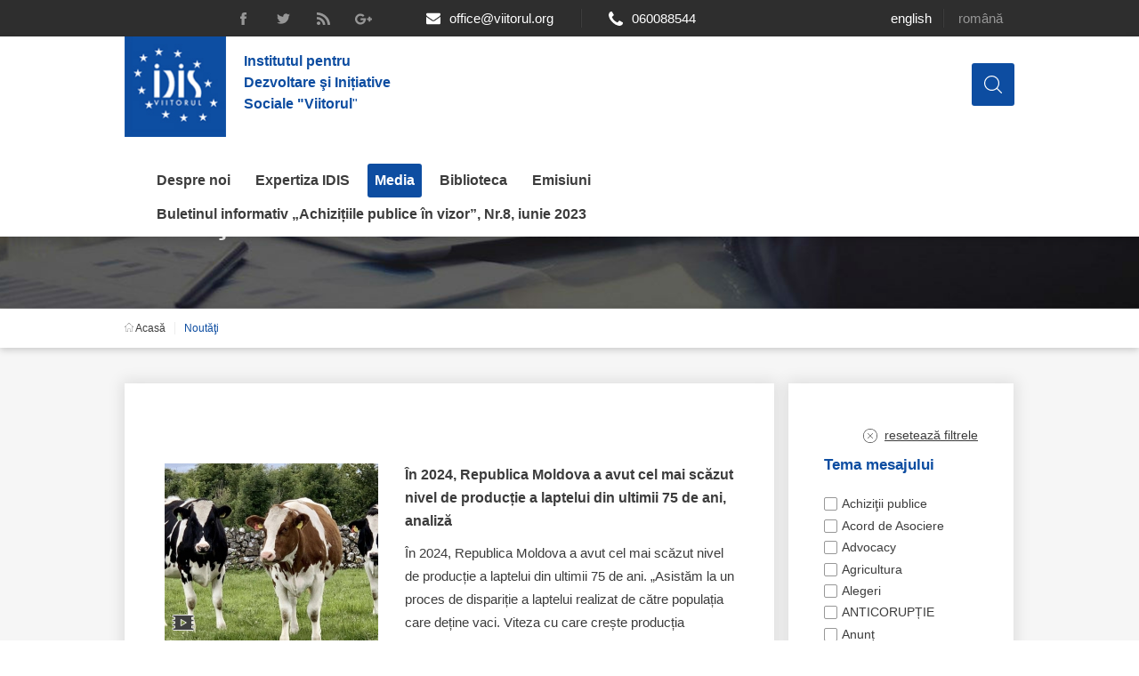

--- FILE ---
content_type: text/html; charset=utf-8
request_url: http://viitorul.org/ro/news?page=6&l=ro&idc=132&id=5314&t=/STIRI-EVENIMENTE-IDIS/Securitatea-alimentara-din-Moldova-afectata-de-saracie
body_size: 23447
content:
<!DOCTYPE html PUBLIC "-//W3C//DTD XHTML+RDFa 1.0//EN"
  "http://www.w3.org/MarkUp/DTD/xhtml-rdfa-1.dtd">
<html lang="ro" dir="ltr"
  xmlns:content="http://purl.org/rss/1.0/modules/content/"
  xmlns:dc="http://purl.org/dc/terms/"
  xmlns:foaf="http://xmlns.com/foaf/0.1/"
  xmlns:og="http://ogp.me/ns#"
  xmlns:rdfs="http://www.w3.org/2000/01/rdf-schema#"
  xmlns:sioc="http://rdfs.org/sioc/ns#"
  xmlns:sioct="http://rdfs.org/sioc/types#"
  xmlns:skos="http://www.w3.org/2004/02/skos/core#"
  xmlns:xsd="http://www.w3.org/2001/XMLSchema#">
<head profile="http://www.w3.org/1999/xhtml/vocab">
  <meta charset="utf-8">
  <meta name="viewport" content="width=device-width, initial-scale=1, maximum-scale=1, user-scalable=0"/>
  <meta http-equiv="Content-Type" content="text/html; charset=utf-8" />
<link rel="shortcut icon" href="http://viitorul.org/files/idis.ico" type="image/vnd.microsoft.icon" />
<meta name="generator" content="Drupal 7 (http://drupal.org)" />
<link rel="canonical" href="http://viitorul.org/ro/news" />
<link rel="shortlink" href="http://viitorul.org/ro/news" />
  <title>Media | Page 7 | IDIS</title>
  <link type="text/css" rel="stylesheet" href="http://viitorul.org/files/css/css_xE-rWrJf-fncB6ztZfd2huxqgxu4WO-qwma6Xer30m4.css" media="all" />
<link type="text/css" rel="stylesheet" href="http://viitorul.org/files/css/css_5l1cai_VAFoFfNANxOv-NDZQRq24abSpi1mb3rGVIOc.css" media="all" />
<link type="text/css" rel="stylesheet" href="http://viitorul.org/files/css/css_9veFg08GMpjum6DFo6Ia00HoAsyam0RV3tiJmZHrigo.css" media="all" />
<link type="text/css" rel="stylesheet" href="http://viitorul.org/files/css/css_T5FpHa12-tChU448_v_8A7I68gblylToldZd1ubbJRk.css" media="all" />
<link type="text/css" rel="stylesheet" href="http://viitorul.org/files/css/css_A_IDk6JTiX1PpoVXdl_9rZASMIW4ZtdVOT0KhMDhqNc.css" media="all" />
  <!-- HTML5 element support for IE6-8 -->
  <!--[if lt IE 9]>
    <script src="//html5shiv.googlecode.com/svn/trunk/html5.js"></script>
  <![endif]-->
  <script type="text/javascript" src="http://viitorul.org/files/js/js_xvYJgU6LChHqbcSh4y1AvdXfD5QBIwT3GVGVUeuksbM.js"></script>
<script type="text/javascript" src="http://viitorul.org/files/js/js_A1gc-XtrCdfFKkfMslOukLtmMlc--3WwINT4fFeUSqQ.js"></script>
<script type="text/javascript" src="http://viitorul.org/files/js/js_VSKym_zvLDl1YMcD5l44PH639lM-s2e_cUdppITeDjA.js"></script>
<script type="text/javascript" src="http://viitorul.org/files/js/js_NLvbvJytexFQnzENy3_GO43DUhn7iJn2_tE3BWW6kCY.js"></script>
<script type="text/javascript">
<!--//--><![CDATA[//><!--
(function(i,s,o,g,r,a,m){i["GoogleAnalyticsObject"]=r;i[r]=i[r]||function(){(i[r].q=i[r].q||[]).push(arguments)},i[r].l=1*new Date();a=s.createElement(o),m=s.getElementsByTagName(o)[0];a.async=1;a.src=g;m.parentNode.insertBefore(a,m)})(window,document,"script","https://www.google-analytics.com/analytics.js","ga");ga("create", "UA-31304981-1", {"cookieDomain":"auto"});ga("set", "anonymizeIp", true);ga("send", "pageview");
//--><!]]>
</script>
<script type="text/javascript" src="http://viitorul.org/files/js/js_jvrv12SkMRxhoxBMGkf_jUruk4z5AaBsAx25HUvqX1U.js"></script>
<script type="text/javascript" src="http://viitorul.org/files/js/js_8V2q47Ll_wIbPt3K_9AdhdRUsq7ABVJa7vVX_8RJhXI.js"></script>
<script type="text/javascript">
<!--//--><![CDATA[//><!--
jQuery.extend(Drupal.settings, {"basePath":"\/","pathPrefix":"ro\/","ajaxPageState":{"theme":"viitorul","theme_token":"9iu6nJP_LKkex1WWpIE4S9BPVM_9n8n7VUe2uBfwsyQ","js":{"sites\/all\/modules\/contrib\/jquery_update\/replace\/jquery\/1.10\/jquery.min.js":1,"misc\/jquery.once.js":1,"misc\/drupal.js":1,"sites\/all\/libraries\/chosen\/chosen.jquery.min.js":1,"sites\/all\/modules\/contrib\/autoupload\/js\/autoupload.js":1,"public:\/\/languages\/ro_BbKZYo8QSg-F2B6DroENU04pRZ5p7_sQXS1EkKcgHPI.js":1,"sites\/all\/modules\/custom\/idis\/js\/subscribe.js":1,"sites\/all\/modules\/contrib\/google_analytics\/googleanalytics.js":1,"0":1,"sites\/all\/modules\/custom\/idis\/js\/form.js":1,"sites\/all\/modules\/contrib\/chosen\/chosen.js":1,"sites\/all\/themes\/viitorul\/js\/scripts.js":1},"css":{"modules\/system\/system.base.css":1,"modules\/system\/system.menus.css":1,"modules\/system\/system.messages.css":1,"modules\/system\/system.theme.css":1,"sites\/all\/libraries\/chosen\/chosen.css":1,"sites\/all\/modules\/contrib\/chosen\/css\/chosen-drupal.css":1,"sites\/all\/modules\/contrib\/simplenews\/simplenews.css":1,"modules\/aggregator\/aggregator.css":1,"modules\/comment\/comment.css":1,"sites\/all\/modules\/contrib\/date\/date_api\/date.css":1,"modules\/field\/theme\/field.css":1,"modules\/node\/node.css":1,"modules\/search\/search.css":1,"modules\/user\/user.css":1,"sites\/all\/modules\/contrib\/views\/css\/views.css":1,"sites\/all\/modules\/contrib\/ckeditor\/css\/ckeditor.css":1,"sites\/all\/modules\/contrib\/ctools\/css\/ctools.css":1,"modules\/locale\/locale.css":1,"sites\/all\/themes\/viitorul\/css\/style.css":1}},"urlIsAjaxTrusted":{"\/ro\/news?page=6\u0026l=ro\u0026idc=132\u0026id=5314\u0026t=\/STIRI-EVENIMENTE-IDIS\/Securitatea-alimentara-din-Moldova-afectata-de-saracie":true,"\/ro\/search\/node":true},"googleanalytics":{"trackOutbound":1,"trackMailto":1,"trackDownload":1,"trackDownloadExtensions":"7z|aac|arc|arj|asf|asx|avi|bin|csv|doc(x|m)?|dot(x|m)?|exe|flv|gif|gz|gzip|hqx|jar|jpe?g|js|mp(2|3|4|e?g)|mov(ie)?|msi|msp|pdf|phps|png|ppt(x|m)?|pot(x|m)?|pps(x|m)?|ppam|sld(x|m)?|thmx|qtm?|ra(m|r)?|sea|sit|tar|tgz|torrent|txt|wav|wma|wmv|wpd|xls(x|m|b)?|xlt(x|m)|xlam|xml|z|zip"},"chosen":{"selector":"select:visible, select#edit-year","minimum_single":20,"minimum_multiple":0,"minimum_width":0,"options":{"allow_single_deselect":false,"disable_search":false,"disable_search_threshold":0,"search_contains":false,"placeholder_text_multiple":"Choose some options","placeholder_text_single":"Choose an option","no_results_text":"No results match","inherit_select_classes":true}}});
//--><!]]>
</script>
</head>
<body class="html not-front not-logged-in no-sidebars page-news i18n-ro" >
    
<header id="page-header">
  <div class="top-black">
    <div class="container">
      <div class="social">
        <a class="fb" href="https://www.facebook.com/IDIS-Viitorul-133217178420/"><?xml version="1.0" encoding="iso-8859-1"?>
<!DOCTYPE svg PUBLIC "-//W3C//DTD SVG 1.1//EN" "http://www.w3.org/Graphics/SVG/1.1/DTD/svg11.dtd">
<svg version="1.1" id="Capa_1" xmlns="http://www.w3.org/2000/svg" xmlns:xlink="http://www.w3.org/1999/xlink" x="0px" y="0px"
	 width="470.513px" height="470.513px" viewBox="0 0 470.513 470.513" xml:space="preserve"  class="animate-normal">
	<path d="M271.521,154.17v-40.541c0-6.086,0.28-10.8,0.849-14.13c0.567-3.335,1.857-6.615,3.859-9.853
		c1.999-3.236,5.236-5.47,9.706-6.708c4.476-1.24,10.424-1.858,17.85-1.858h40.539V0h-64.809c-37.5,0-64.433,8.897-80.803,26.691
		c-16.368,17.798-24.551,44.014-24.551,78.658v48.82h-48.542v81.086h48.539v235.256h97.362V235.256h64.805l8.566-81.086H271.521z"/>
</svg>
</a>
        <a class="tw" href=""><?xml version="1.0" encoding="iso-8859-1"?>
<!DOCTYPE svg PUBLIC "-//W3C//DTD SVG 1.1//EN" "http://www.w3.org/Graphics/SVG/1.1/DTD/svg11.dtd">
<svg version="1.1" id="Capa_1" xmlns="http://www.w3.org/2000/svg" xmlns:xlink="http://www.w3.org/1999/xlink" x="0px" y="0px"
	 width="449.956px" height="449.956px" viewBox="0 0 449.956 449.956" xml:space="preserve" class="animate-normal">
	<path d="M449.956,85.657c-17.702,7.614-35.408,12.369-53.102,14.279c19.985-11.991,33.503-28.931,40.546-50.819
		c-18.281,10.847-37.787,18.268-58.532,22.267c-18.274-19.414-40.73-29.125-67.383-29.125c-25.502,0-47.246,8.992-65.24,26.98
		c-17.984,17.987-26.977,39.731-26.977,65.235c0,6.851,0.76,13.896,2.284,21.128c-37.688-1.903-73.042-11.372-106.068-28.407
		C82.46,110.158,54.433,87.46,31.403,59.101c-8.375,14.272-12.564,29.787-12.564,46.536c0,15.798,3.711,30.456,11.138,43.97
		c7.422,13.512,17.417,24.455,29.98,32.831c-14.849-0.572-28.743-4.475-41.684-11.708v1.142c0,22.271,6.995,41.824,20.983,58.674
		c13.99,16.848,31.645,27.453,52.961,31.833c-7.995,2.091-16.086,3.138-24.269,3.138c-5.33,0-11.136-0.475-17.416-1.42
		c5.9,18.459,16.75,33.633,32.546,45.535c15.799,11.896,33.691,18.028,53.677,18.418c-33.498,26.262-71.66,39.393-114.486,39.393
		c-8.186,0-15.607-0.373-22.27-1.139c42.827,27.596,90.03,41.394,141.612,41.394c32.738,0,63.478-5.181,92.21-15.557
		c28.746-10.369,53.297-24.267,73.665-41.686c20.362-17.415,37.925-37.448,52.674-60.097c14.75-22.651,25.738-46.298,32.977-70.946
		c7.23-24.653,10.848-49.344,10.848-74.092c0-5.33-0.096-9.325-0.287-11.991C421.785,120.202,437.202,104.306,449.956,85.657z"/>
</svg>
</a>
        <a class="rss" href="/feed.xml"><?xml version="1.0" encoding="iso-8859-1"?>
<!DOCTYPE svg PUBLIC "-//W3C//DTD SVG 1.1//EN" "http://www.w3.org/Graphics/SVG/1.1/DTD/svg11.dtd">
<svg version="1.1" id="Capa_1" xmlns="http://www.w3.org/2000/svg" xmlns:xlink="http://www.w3.org/1999/xlink" x="0px" y="0px"
	 width="402.041px" height="402.04px" viewBox="0 0 402.041 402.04" xml:space="preserve" class="animate-normal">
	<path d="M54.816,292.382c-15.229,0-28.169,5.331-38.831,15.988C5.33,319.026,0,331.969,0,347.197
		c0,15.232,5.325,28.172,15.985,38.828c10.662,10.657,23.606,15.988,38.831,15.988c15.227,0,28.168-5.331,38.828-15.988
		c10.656-10.656,15.986-23.596,15.986-38.828c0-15.229-5.33-28.171-15.986-38.827C82.987,297.713,70.046,292.382,54.816,292.382z"
		/>
	<path d="M181.01,221.002c-21.51-21.698-46.158-38.97-73.948-51.816c-27.79-12.85-56.914-20.511-87.366-22.985h-1.425
		c-4.949,0-9.042,1.619-12.275,4.854C1.997,154.477,0,158.953,0,164.472v38.543c0,4.757,1.569,8.85,4.708,12.279
		c3.14,3.429,7.089,5.332,11.848,5.708c43.586,4.189,80.845,21.752,111.773,52.678c30.93,30.926,48.49,68.187,52.677,111.771
		c0.382,4.764,2.284,8.712,5.712,11.847c3.427,3.148,7.517,4.72,12.275,4.72h38.545c5.517,0,9.989-1.995,13.415-5.996
		c3.621-3.812,5.236-8.381,4.863-13.709c-2.478-30.447-10.14-59.573-22.987-87.361C219.983,267.16,202.708,242.514,181.01,221.002z
		"/>
	<path d="M367.728,239.701c-20.365-45.585-48.345-86.078-83.936-121.482c-35.405-35.594-75.896-63.572-121.485-83.939
		C116.723,13.917,68.996,2.494,19.126,0.02h-0.855c-4.949,0-9.136,1.713-12.563,5.14C1.903,8.583,0,12.964,0,18.294v40.825
		c0,4.76,1.667,8.897,4.996,12.419c3.33,3.523,7.373,5.376,12.132,5.57c40.924,2.478,79.799,12.188,116.63,29.127
		c36.83,16.94,68.806,38.972,95.93,66.09c27.118,27.123,49.149,59.101,66.089,95.931c16.94,36.836,26.557,75.705,28.839,116.627
		c0.195,4.764,2.046,8.809,5.564,12.139c3.524,3.329,7.762,4.999,12.71,4.999h40.823c5.331,0,9.701-1.902,13.134-5.715
		c3.809-3.806,5.517-8.274,5.144-13.415C399.52,333.017,388.093,285.291,367.728,239.701z"/>
</svg>
</a>
        <a class="gp" href="https://plus.google.com/u/0/113990624891731028544"><?xml version="1.0" encoding="iso-8859-1"?>
<svg version="1.1" id="Layer_1" xmlns="http://www.w3.org/2000/svg" xmlns:xlink="http://www.w3.org/1999/xlink" x="0px" y="0px"
	 viewBox="0 0 458.246 458.246" xml:space="preserve" class="animate-normal">
	<path d="M160.777,259.368h71.594c-12.567,35.53-46.603,61.004-86.45,60.71
		c-48.349-0.357-88.327-39.035-90.204-87.349c-2.012-51.789,39.537-94.563,90.887-94.563c23.479,0,44.905,8.946,61.058,23.605
		c3.826,3.473,9.65,3.495,13.413-0.047l26.296-24.749c4.112-3.871,4.127-10.408,0.027-14.292
		c-25.617-24.269-59.981-39.396-97.876-40.136C68.696,80.969,0.567,147.238,0.004,228.078
		c-0.568,81.447,65.285,147.649,146.6,147.649c78.199,0,142.081-61.229,146.36-138.358c0.114-0.967,0.189-33.648,0.189-33.648
		H160.777c-5.426,0-9.824,4.398-9.824,9.824v35.999C150.953,254.97,155.352,259.368,160.777,259.368z"/>
	<path d="M414.464,206.99v-35.173c0-4.755-3.854-8.609-8.609-8.609h-29.604c-4.755,0-8.609,3.854-8.609,8.609
		v35.173h-35.173c-4.755,0-8.609,3.854-8.609,8.609v29.604c0,4.755,3.854,8.609,8.609,8.609h35.173v35.173
		c0,4.755,3.854,8.609,8.609,8.609h29.604c4.755,0,8.609-3.854,8.609-8.609v-35.173h35.173c4.755,0,8.609-3.854,8.609-8.609v-29.604
		c0-4.755-3.854-8.609-8.609-8.609L414.464,206.99L414.464,206.99z"/>
</svg>
</a>
      </div>
      <div class="mail">
        <a class="animate-normal" href="mailto:office@viitorul.org"><?xml version="1.0" encoding="iso-8859-1"?>
<!DOCTYPE svg PUBLIC "-//W3C//DTD SVG 1.1//EN" "http://www.w3.org/Graphics/SVG/1.1/DTD/svg11.dtd">
<svg version="1.1" id="Capa_1" xmlns="http://www.w3.org/2000/svg" xmlns:xlink="http://www.w3.org/1999/xlink" x="0px" y="0px"
	 width="511.626px" height="511.626px" viewBox="0 0 511.626 511.626" class="animate-normal" xml:space="preserve">
		<path d="M49.106,178.729c6.472,4.567,25.981,18.131,58.528,40.685c32.548,22.554,57.482,39.92,74.803,52.099
			c1.903,1.335,5.946,4.237,12.131,8.71c6.186,4.476,11.326,8.093,15.416,10.852c4.093,2.758,9.041,5.852,14.849,9.277
			c5.806,3.422,11.279,5.996,16.418,7.7c5.14,1.718,9.898,2.569,14.275,2.569h0.287h0.288c4.377,0,9.137-0.852,14.277-2.569
			c5.137-1.704,10.615-4.281,16.416-7.7c5.804-3.429,10.752-6.52,14.845-9.277c4.093-2.759,9.229-6.376,15.417-10.852
			c6.184-4.477,10.232-7.375,12.135-8.71c17.508-12.179,62.051-43.11,133.615-92.79c13.894-9.703,25.502-21.411,34.827-35.116
			c9.332-13.699,13.993-28.07,13.993-43.105c0-12.564-4.523-23.319-13.565-32.264c-9.041-8.947-19.749-13.418-32.117-13.418H45.679
			c-14.655,0-25.933,4.948-33.832,14.844C3.949,79.562,0,91.934,0,106.779c0,11.991,5.236,24.985,15.703,38.974
			C26.169,159.743,37.307,170.736,49.106,178.729z"/>
		<path d="M483.072,209.275c-62.424,42.251-109.824,75.087-142.177,98.501c-10.849,7.991-19.65,14.229-26.409,18.699
			c-6.759,4.473-15.748,9.041-26.98,13.702c-11.228,4.668-21.692,6.995-31.401,6.995h-0.291h-0.287
			c-9.707,0-20.177-2.327-31.405-6.995c-11.228-4.661-20.223-9.229-26.98-13.702c-6.755-4.47-15.559-10.708-26.407-18.699
			c-25.697-18.842-72.995-51.68-141.896-98.501C17.987,202.047,8.375,193.762,0,184.437v226.685c0,12.57,4.471,23.319,13.418,32.265
			c8.945,8.949,19.701,13.422,32.264,13.422h420.266c12.56,0,23.315-4.473,32.261-13.422c8.949-8.949,13.418-19.694,13.418-32.265
			V184.437C503.441,193.569,493.927,201.854,483.072,209.275z"/>
</svg>
office@viitorul.org</a>
      </div>
      <div class="phone">
        <a class="animate-normal" href="tel:060088544"><?xml version="1.0" encoding="iso-8859-1"?>
<!DOCTYPE svg PUBLIC "-//W3C//DTD SVG 1.1//EN" "http://www.w3.org/Graphics/SVG/1.1/DTD/svg11.dtd">
<svg version="1.1" id="Capa_1" xmlns="http://www.w3.org/2000/svg" xmlns:xlink="http://www.w3.org/1999/xlink" x="0px" y="0px"
	 width="401.998px" height="401.998px" viewBox="0 0 401.998 401.998" class="animate-normal" xml:space="preserve">
	<path d="M401.129,311.475c-1.137-3.426-8.371-8.473-21.697-15.129c-3.61-2.098-8.754-4.949-15.41-8.566
		c-6.662-3.617-12.709-6.95-18.13-9.996c-5.432-3.045-10.521-5.995-15.276-8.846c-0.76-0.571-3.139-2.234-7.136-5
		c-4.001-2.758-7.375-4.805-10.14-6.14c-2.759-1.327-5.473-1.995-8.138-1.995c-3.806,0-8.56,2.714-14.268,8.135
		c-5.708,5.428-10.944,11.324-15.7,17.706c-4.757,6.379-9.802,12.275-15.126,17.7c-5.332,5.427-9.713,8.138-13.135,8.138
		c-1.718,0-3.86-0.479-6.427-1.424c-2.566-0.951-4.518-1.766-5.858-2.423c-1.328-0.671-3.607-1.999-6.845-4.004
		c-3.244-1.999-5.048-3.094-5.428-3.285c-26.075-14.469-48.438-31.029-67.093-49.676c-18.649-18.658-35.211-41.019-49.676-67.097
		c-0.19-0.381-1.287-2.19-3.284-5.424c-2-3.237-3.333-5.518-3.999-6.854c-0.666-1.331-1.475-3.283-2.425-5.852
		s-1.427-4.709-1.427-6.424c0-3.424,2.713-7.804,8.138-13.134c5.424-5.327,11.326-10.373,17.7-15.128
		c6.379-4.755,12.275-9.991,17.701-15.699c5.424-5.711,8.136-10.467,8.136-14.273c0-2.663-0.666-5.378-1.997-8.137
		c-1.332-2.765-3.378-6.139-6.139-10.138c-2.762-3.997-4.427-6.374-4.999-7.139c-2.852-4.755-5.799-9.846-8.848-15.271
		c-3.049-5.424-6.377-11.47-9.995-18.131c-3.615-6.658-6.468-11.799-8.564-15.415C98.986,9.233,93.943,1.997,90.516,0.859
		C89.183,0.288,87.183,0,84.521,0c-5.142,0-11.85,0.95-20.129,2.856c-8.282,1.903-14.799,3.899-19.558,5.996
		c-9.517,3.995-19.604,15.605-30.264,34.826C4.863,61.566,0.01,79.271,0.01,96.78c0,5.135,0.333,10.131,0.999,14.989
		c0.666,4.853,1.856,10.326,3.571,16.418c1.712,6.09,3.093,10.614,4.137,13.56c1.045,2.948,2.996,8.229,5.852,15.845
		c2.852,7.614,4.567,12.275,5.138,13.988c6.661,18.654,14.56,35.307,23.695,49.964c15.03,24.362,35.541,49.539,61.521,75.521
		c25.981,25.98,51.153,46.49,75.517,61.526c14.655,9.134,31.314,17.032,49.965,23.698c1.714,0.568,6.375,2.279,13.986,5.141
		c7.614,2.854,12.897,4.805,15.845,5.852c2.949,1.048,7.474,2.43,13.559,4.145c6.098,1.715,11.566,2.905,16.419,3.576
		c4.856,0.657,9.853,0.996,14.989,0.996c17.508,0,35.214-4.856,53.105-14.562c19.219-10.656,30.826-20.745,34.823-30.269
		c2.102-4.754,4.093-11.273,5.996-19.555c1.909-8.278,2.857-14.985,2.857-20.126C401.99,314.814,401.703,312.819,401.129,311.475z"
		/>
</svg>
060088544</a>
      </div>
        <div class="region region-branding">
    <div id="block-locale-language" class="block block-locale">

    
  <div class="content">
    <ul class="language-switcher-locale-url"><li class="en first"><a href="/en/news" class="language-link" xml:lang="en" title="Media">English</a></li>
<li class="ro last active"><a href="/ro/news" class="language-link active" xml:lang="ro" title="Media">Română</a></li>
</ul>  </div>
</div>
  </div>
    </div>
  </div>
  <div class="top-white">
    <div class="container">
      <div class="logo">
        <a href="/ro">
          <img src="/sites/all/themes/viitorul/logo.jpg"/>
          <p><strong>Institutul pentru Dezvoltare şi Inițiative Sociale "Viitorul</strong>"</p>
        </a>
      </div>
      <div id="respBurger"><span></span><span></span><span></span></div>
        <div class="region region-navigation">
    <div id="block-system-main-menu" class="block block-system block-menu">

    <h2>Main menu</h2>
  
  <div class="content">
    <ul class='menu animate-normal'><li class="first expanded animate-normal"><a href="/ro" title="" class="animate-normal">Despre noi</a><ul class='menu animate-normal'><li class="first leaf animate-normal"><a href="/ro/content/profil" class="animate-normal">Profil</a></li>
<li class="leaf animate-normal"><a href="/ro/content/recrutare" class="animate-normal">Recrutare</a></li>
<li class="leaf animate-normal"><a href="/ro/node/114/" title="" class="animate-normal">Chairman&#039;s legacy</a></li>
<li class="leaf animate-normal"><a href="/ro/content/acorduri-semnate" class="animate-normal">Acorduri semnate</a></li>
<li class="leaf animate-normal"><a href="/ro/experts" title="" class="animate-normal">Echipa</a></li>
<li class="leaf animate-normal"><a href="/ro/content/scrisori-de-recomandare-mul%C8%9Bumire-si-diplome" class="animate-normal">Scrisori de mulțumire</a></li>
<li class="leaf animate-normal"><a href="/ro/content/media-despre-idis" class="animate-normal">Media despre IDIS</a></li>
<li class="leaf animate-normal"><a href="/ro/content/rapoarte" class="animate-normal">Rapoarte</a></li>
<li class="leaf animate-normal"><a href="/ro/content/ini%C8%9Biative-%C3%AEn-derulare-0" class="animate-normal">Inițiative în derulare</a></li>
<li class="leaf animate-normal"><a href="/ro/content/ini%C8%9Biative-desf%C4%83%C8%99urate-0" title="" class="animate-normal">Inițiative desfășurate</a></li>
<li class="leaf animate-normal"><a href="/ro/content/manual-de-proceduri-0" class="animate-normal">Manual de proceduri</a></li>
<li class="leaf animate-normal"><a href="/ro/notes_positions" title="" class="animate-normal">Note &amp; poziții​</a></li>
<li class="leaf animate-normal"><a href="/ro/content/organigrama-idis" class="animate-normal">Organigrama IDIS</a></li>
<li class="leaf animate-normal"><a href="/ro/announcements" title="" class="animate-normal">Anunțuri</a></li>
<li class="last leaf animate-normal"><a href="/ro/content/consiliul-consulativ-interna%C8%9Bional-idis-0" class="animate-normal">Consiliul consulativ internațional IDIS</a></li>
</ul></li>
<li class="expanded animate-normal"><a href="/ro" title="" class="animate-normal">Expertiza IDIS</a><ul class='menu animate-normal'><li class="first leaf animate-normal"><a href="/ro/content/politici-de-reintegrare" class="animate-normal">Politici de reintegrare</a></li>
<li class="leaf animate-normal"><a href="/ro/content/politici-economice" class="animate-normal">Politici economice</a></li>
<li class="leaf animate-normal"><a href="/ro/content/achizi%C8%9Biile-publice-%C3%AEn-infografice" class="animate-normal">Achizițiile publice în infografice</a></li>
<li class="leaf animate-normal"><a href="/ro/content/integrare-european%C4%83" class="animate-normal">Integrare europeană</a></li>
<li class="leaf animate-normal"><a href="/ro/content/politici-sociale" class="animate-normal">Politici sociale</a></li>
<li class="leaf animate-normal"><a href="/ro/content/investiga%C8%9Bii-%C3%AEn-achiz%C8%9Biile-publice" class="animate-normal">Investigații în achizțiile publice</a></li>
<li class="leaf animate-normal"><a href="/ro/content/politici-regionale" class="animate-normal">Politici regionale</a></li>
<li class="leaf animate-normal"><a href="/ro/content/bunele-practici" title="" class="animate-normal">Bunele practici</a></li>
<li class="leaf animate-normal"><a href="/ro/content/laborator-sociometric" class="animate-normal">Laborator sociometric</a></li>
<li class="leaf animate-normal"><a href="/ro/content/transparen%C8%9Ba-guvern%C4%83rii-locale" class="animate-normal">Transparența guvernării locale</a></li>
<li class="leaf animate-normal"><a href="/ro/content/people-watch" class="animate-normal">People Watch</a></li>
<li class="leaf animate-normal"><a href="/ro/content/proces-democratic" class="animate-normal">Proces democratic</a></li>
<li class="leaf animate-normal"><a href="/ro/content/agenda-na%C8%9Bional%C4%83-de-business" title="" class="animate-normal">Agenda Națională de Business</a></li>
<li class="leaf animate-normal"><a href="/ro/content/puterea-hibrid%C4%83" class="animate-normal">Puterea hibridă</a></li>
<li class="leaf animate-normal"><a href="/ro/videos" title="" class="animate-normal">15 minute de realism economic</a></li>
<li class="leaf animate-normal"><a href="/ro/content/trend-hunter" class="animate-normal">Trend Hunter</a></li>
<li class="leaf animate-normal"><a href="/ro/content/buletin-eu-strat" class="animate-normal">Buletin EU-STRAT</a></li>
<li class="leaf animate-normal"><a href="/ro/content/aplic%C4%83-la-bunele-practici-2022" class="animate-normal">Aplică la BUNELE PRACTICI</a></li>
<li class="leaf animate-normal"><a href="/ro/content/transparen%C8%9Ba-%C8%99i-sustenabilitatea-financiar%C4%83-politicilor-regionale-%C3%AEntreprinderilor-de-stat" class="animate-normal">Transparența întreprinderilor de stat</a></li>
<li class="leaf animate-normal"><a href="/ro/content/cele-mai-bune-%C8%99i-cele-mai-proaste-politici-locale-din-moldova" class="animate-normal">Cele mai bune și cele mai proaste politici locale din Moldova</a></li>
<li class="leaf animate-normal"><a href="/ro/content/democra%C8%9Bia-independen%C8%9Ba-%C8%99i-transparen%C8%9Ba-institu%C8%9Biilor-publice-cheie-din-moldova" class="animate-normal">Democrația, independența și transparența instituțiilor publice-cheie din Moldova</a></li>
<li class="leaf animate-normal"><a href="/ro/content/achizi%C8%9Bii-publice" class="animate-normal">Achiziții publice</a></li>
<li class="last leaf animate-normal"><a href="/ro/content/achizi%C8%9Biile-publice-%C3%AEn-vizorul-societ%C4%83%C8%9Bii-civile" class="animate-normal">Achizițiile publice în vizorul societății civile</a></li>
</ul></li>
<li class="expanded active-trail animate-normal"><a href="/ro/news" title="" class="active-trail animate-normal active">Media</a><ul class='menu animate-normal'><li class="first last leaf animate-normal"><a href="/ro/blog" title="" class="animate-normal">Reflecții &amp; Reflexii</a></li>
</ul></li>
<li class="leaf animate-normal"><a href="/ro/library" title="" class="animate-normal">Biblioteca</a></li>
<li class="leaf animate-normal"><a href="/ro/videos" title="" class="animate-normal">Emisiuni </a></li>
<li class="last leaf animate-normal"><a href="/ro/content/buletinul-informativ-%E2%80%9Eachizi%C8%9Biile-publice-%C3%AEn-vizor%E2%80%9D-nr8-iunie-2023" class="animate-normal">Buletinul informativ „Achizițiile publice în vizor”, Nr.8, iunie 2023</a></li>
</ul>  </div>
</div>
  </div>
      <div id="search-block">
        <form class="search-form animate-normal" action="/ro/search/node" method="post" id="search-form" accept-charset="UTF-8"><div><div class="container-inline form-wrapper" id="edit-basic"><div class="form-item form-type-textfield form-item-keys">
  <label for="edit-keys">Introduceți cuvintele cheie </label>
 <input placeholder="Introduceți cuvintele cheie..." type="text" id="edit-keys" name="keys" value="" size="40" maxlength="255" class="form-text" />
</div>
<input type="submit" id="edit-submit--3" name="op" value="Căutare" class="form-submit" /></div><input type="hidden" name="form_build_id" value="form-kgwCDiYpXgY9gll38nBnjqch67YbXPAGH-KtIE0p5oA" />
<input type="hidden" name="form_id" value="search_form" />
</div></form>        <span class="search"><?xml version="1.0" encoding="iso-8859-1"?>
<!-- Generator: Adobe Illustrator 19.1.0, SVG Export Plug-In . SVG Version: 6.00 Build 0)  -->
<svg version="1.1" id="Capa_1" xmlns="http://www.w3.org/2000/svg" xmlns:xlink="http://www.w3.org/1999/xlink" x="0px" y="0px"
	 viewBox="0 0 451 451" style="enable-background:new 0 0 451 451;" xml:space="preserve">
<g>
	<path d="M447.05,428l-109.6-109.6c29.4-33.8,47.2-77.9,47.2-126.1C384.65,86.2,298.35,0,192.35,0C86.25,0,0.05,86.3,0.05,192.3
		s86.3,192.3,192.3,192.3c48.2,0,92.3-17.8,126.1-47.2L428.05,447c2.6,2.6,6.1,4,9.5,4s6.9-1.3,9.5-4
		C452.25,441.8,452.25,433.2,447.05,428z M26.95,192.3c0-91.2,74.2-165.3,165.3-165.3c91.2,0,165.3,74.2,165.3,165.3
		s-74.1,165.4-165.3,165.4C101.15,357.7,26.95,283.5,26.95,192.3z"/>
</g>
<g>
</g>
<g>
</g>
<g>
</g>
<g>
</g>
<g>
</g>
<g>
</g>
<g>
</g>
<g>
</g>
<g>
</g>
<g>
</g>
<g>
</g>
<g>
</g>
<g>
</g>
<g>
</g>
<g>
</g>
</svg>
</span>
      </div>
    </div>
  </div>
</header>


  
  <div class="region region-content">
    <div id="block-system-main" class="block block-system">

    
  <div class="content">
    <form action="/ro/news?page=6&amp;l=ro&amp;idc=132&amp;id=5314&amp;t=/STIRI-EVENIMENTE-IDIS/Securitatea-alimentara-din-Moldova-afectata-de-saracie" method="post" id="idis-controller-form" accept-charset="UTF-8"><div><section class="header-page" style="background-image: url(http://viitorul.org/files/menuimage/edit_33.jpg);">
  <div class="container">
    <h2>Noutăţi</h2>
  </div>
</section>
<section class="breadcrumbs">
  <div class="container">
    <ul>
      <li>
        <a class="animate-normal" href="/ro"><?xml version="1.0" encoding="iso-8859-1"?>
<svg version="1.1" id="Capa_1" xmlns="http://www.w3.org/2000/svg" xmlns:xlink="http://www.w3.org/1999/xlink" x="0px" y="0px"
	 viewBox="0 0 33 33" class="animate-normal" xml:space="preserve">
<path d="M27.649,33h-7.216c-0.276,0-0.5-0.224-0.5-0.5V22.32h-6.867V32.5c0,0.276-0.224,0.5-0.5,0.5H5.348
	c-0.276,0-0.5-0.224-0.5-0.5V15.893H0.73c-0.205,0-0.389-0.125-0.465-0.315c-0.075-0.19-0.027-0.407,0.121-0.548L16.154,0.137
	c0.193-0.183,0.494-0.182,0.688,0l15.772,14.893c0.148,0.141,0.196,0.358,0.121,0.548c-0.076,0.19-0.26,0.315-0.465,0.315h-4.121
	V32.5C28.149,32.776,27.925,33,27.649,33z M20.933,32h6.216V15.393c0-0.276,0.224-0.5,0.5-0.5h3.363L16.498,1.188L1.988,14.893h3.36
	c0.276,0,0.5,0.224,0.5,0.5V32h6.218V21.82c0-0.276,0.224-0.5,0.5-0.5h7.867c0.276,0,0.5,0.224,0.5,0.5V32z"/>
</svg>
Acasă</a>
      </li>
      <li>Noutăţi</li>
    </ul>
  </div>
</section>
<section class="content-page-form">
  <div class="container">
    <div class="data-container content">
      <div>
        <div class='sh-idis'><div id="edit-data" class="form-item form-type-item">
   <ul>
          <li class="item-news">
        <div>
          <a href="/ro/content/%C3%AEn-2024-republica-moldova-avut-cel-mai-sc%C4%83zut-nivel-de-produc%C8%9Bie-laptelui-din-ultimii-75-de">
            <div class="img-news" style="background-image: url(http://viitorul.org/files/styles/idis_thumbnail/public/vaci.jpg?itok=YfCiwTdN)">
              <?xml version="1.0" encoding="utf-8"?>
<!-- Generator: Adobe Illustrator 19.2.0, SVG Export Plug-In . SVG Version: 6.00 Build 0)  -->
<svg version="1.1" id="Capa_1" xmlns="http://www.w3.org/2000/svg" xmlns:xlink="http://www.w3.org/1999/xlink" x="0px" y="0px"
	 viewBox="0 0 98 98" style="enable-background:new 0 0 98 98;" xml:space="preserve">
<style type="text/css">
	.st0{fill:#404040;stroke:#FFFFFF;stroke-width:3;stroke-miterlimit:10;}
</style>
<g>
	<g>
		<path class="st0" d="M90.8,27.7v-5.1c0-1.9-1.5-3.4-3.4-3.4H10.7c-1.9,0-3.4,1.5-3.4,3.4v5.1h8.5v8.5H7.3v8.5h8.5v8.5H7.3v8.5h8.5
			v8.5H7.3v5.1c0,1.9,1.5,3.4,3.4,3.4h76.7c1.9,0,3.4-1.5,3.4-3.4v-5.1h-8.5v-8.5h8.5v-8.5h-8.5v-8.5h8.5v-8.5h-8.5v-8.5H90.8z
			 M39.6,61.8V36.2L60.9,49L39.6,61.8z"/>
	</g>
</g>
</svg>
            </div>
            <div class="title">În 2024, Republica Moldova a avut cel mai scăzut nivel de producție a laptelui din ultimii 75 de ani, analiză</div>
            <div class="text">În 2024, Republica Moldova a avut cel mai scăzut nivel de producție a laptelui din ultimii 75 de ani. „Asistăm la un proces de dispariție a laptelui realizat de către populația care deține vaci. Viteza cu care crește producția</div>
            <p class="bottom">
              <span class="created"><?xml version="1.0" encoding="iso-8859-1"?>
<!-- Generator: Adobe Illustrator 19.2.0, SVG Export Plug-In . SVG Version: 6.00 Build 0)  -->
<svg version="1.1" id="Layer_1" xmlns="http://www.w3.org/2000/svg" xmlns:xlink="http://www.w3.org/1999/xlink" x="0px" y="0px"
	 viewBox="-49 141 512 512" style="enable-background:new -49 141 512 512;" xml:space="preserve">
<path d="M-32.304,653h478.609c9.22,0,16.696-7.475,16.696-16.696c0-19.71,0-304.447,0-411.826c0-9.22-7.475-16.696-16.696-16.696
	c-14.031,0-44.409,0-83.478,0v-50.087c0-9.22-7.475-16.696-16.696-16.696s-16.696,7.475-16.696,16.696v50.087
	c-74.989,0-169.944,0-244.87,0v-50.087c0-9.22-7.475-16.696-16.696-16.696s-16.696,7.475-16.696,16.696v50.087
	c-39.231,0-69.651,0-83.478,0c-9.22,0-16.696,7.475-16.696,16.696c0,108.113,0,392.172,0,411.826C-49,645.525-41.525,653-32.304,653
	z M-15.609,241.174c24.936,0,46.986,0,66.783,0v16.696c0,9.22,7.475,16.696,16.696,16.696s16.696-7.475,16.696-16.696v-16.696
	c104.898,0,140.494,0,244.87,0v16.696c0,9.22,7.475,16.696,16.696,16.696s16.696-7.475,16.696-16.696v-16.696
	c19.788,0,41.837,0,66.783,0v100.174H-15.609V241.174z M-15.609,374.739h445.217v244.87H-15.609V374.739z"/>
</svg>
16.05.2025</span>
              <span class="tag" style="background-color: #303b41">Social</span>
            </p>
          </a>
        </div>
      </li>
          <li class="item-news">
        <div>
          <a href="/ro/content/redemos-policy-paper-rolul-chinei-%C3%AEn-tranzi%C8%9Bia-politic%C4%83-vecin%C4%83t%C4%83%C8%9Bii-estice-uniunii-europene">
            <div class="img-news" style="background-image: url(http://viitorul.org/files/styles/idis_thumbnail/public/Screenshot_1_31.png?itok=cSOkr9yC)">
                          </div>
            <div class="title">REDEMOS Policy Paper: Rolul Chinei în tranziția politică a vecinătății estice a Uniunii Europene, de Julia Bader</div>
            <div class="text">Un Policy Paper scris în cadrul proiectului de cercetare REDEMOS, intitulat „Rolul Chinei în tranziția politică a vecinătății estice a Uniunii Europene (UE)” de Julia Bader, exp</div>
            <p class="bottom">
              <span class="created"><?xml version="1.0" encoding="iso-8859-1"?>
<!-- Generator: Adobe Illustrator 19.2.0, SVG Export Plug-In . SVG Version: 6.00 Build 0)  -->
<svg version="1.1" id="Layer_1" xmlns="http://www.w3.org/2000/svg" xmlns:xlink="http://www.w3.org/1999/xlink" x="0px" y="0px"
	 viewBox="-49 141 512 512" style="enable-background:new -49 141 512 512;" xml:space="preserve">
<path d="M-32.304,653h478.609c9.22,0,16.696-7.475,16.696-16.696c0-19.71,0-304.447,0-411.826c0-9.22-7.475-16.696-16.696-16.696
	c-14.031,0-44.409,0-83.478,0v-50.087c0-9.22-7.475-16.696-16.696-16.696s-16.696,7.475-16.696,16.696v50.087
	c-74.989,0-169.944,0-244.87,0v-50.087c0-9.22-7.475-16.696-16.696-16.696s-16.696,7.475-16.696,16.696v50.087
	c-39.231,0-69.651,0-83.478,0c-9.22,0-16.696,7.475-16.696,16.696c0,108.113,0,392.172,0,411.826C-49,645.525-41.525,653-32.304,653
	z M-15.609,241.174c24.936,0,46.986,0,66.783,0v16.696c0,9.22,7.475,16.696,16.696,16.696s16.696-7.475,16.696-16.696v-16.696
	c104.898,0,140.494,0,244.87,0v16.696c0,9.22,7.475,16.696,16.696,16.696s16.696-7.475,16.696-16.696v-16.696
	c19.788,0,41.837,0,66.783,0v100.174H-15.609V241.174z M-15.609,374.739h445.217v244.87H-15.609V374.739z"/>
</svg>
13.05.2025</span>
              <span class="tag" style="background-color: #e0411f">REDEMOS</span>
            </p>
          </a>
        </div>
      </li>
          <li class="item-news">
        <div>
          <a href="/ro/content/republica-moldova-%C3%AEn-urm%C4%83torii-zece-ani-va-avea-un-%C8%99oc-pe-pia%C8%9Ba-for%C8%9Bei-de-munc%C4%83-analiz%C4%83">
            <div class="img-news" style="background-image: url(http://viitorul.org/files/styles/idis_thumbnail/public/muncitori-820x528-1.jpg?itok=sf2PFNVd)">
              <?xml version="1.0" encoding="utf-8"?>
<!-- Generator: Adobe Illustrator 19.2.0, SVG Export Plug-In . SVG Version: 6.00 Build 0)  -->
<svg version="1.1" id="Capa_1" xmlns="http://www.w3.org/2000/svg" xmlns:xlink="http://www.w3.org/1999/xlink" x="0px" y="0px"
	 viewBox="0 0 98 98" style="enable-background:new 0 0 98 98;" xml:space="preserve">
<style type="text/css">
	.st0{fill:#404040;stroke:#FFFFFF;stroke-width:3;stroke-miterlimit:10;}
</style>
<g>
	<g>
		<path class="st0" d="M90.8,27.7v-5.1c0-1.9-1.5-3.4-3.4-3.4H10.7c-1.9,0-3.4,1.5-3.4,3.4v5.1h8.5v8.5H7.3v8.5h8.5v8.5H7.3v8.5h8.5
			v8.5H7.3v5.1c0,1.9,1.5,3.4,3.4,3.4h76.7c1.9,0,3.4-1.5,3.4-3.4v-5.1h-8.5v-8.5h8.5v-8.5h-8.5v-8.5h8.5v-8.5h-8.5v-8.5H90.8z
			 M39.6,61.8V36.2L60.9,49L39.6,61.8z"/>
	</g>
</g>
</svg>
            </div>
            <div class="title">Republica Moldova, în următorii zece ani, va avea un șoc pe piața forței de muncă, analiză</div>
            <div class="text">Republica Moldova, în următorii zece ani, va avea un șoc fără precedent pe piața forței de muncă. Astăzi, forța de muncă a Republicii Moldova este de reprezentată de 2 mln 460 de mii de persoane, dintre care doar 1 mln 530 de </div>
            <p class="bottom">
              <span class="created"><?xml version="1.0" encoding="iso-8859-1"?>
<!-- Generator: Adobe Illustrator 19.2.0, SVG Export Plug-In . SVG Version: 6.00 Build 0)  -->
<svg version="1.1" id="Layer_1" xmlns="http://www.w3.org/2000/svg" xmlns:xlink="http://www.w3.org/1999/xlink" x="0px" y="0px"
	 viewBox="-49 141 512 512" style="enable-background:new -49 141 512 512;" xml:space="preserve">
<path d="M-32.304,653h478.609c9.22,0,16.696-7.475,16.696-16.696c0-19.71,0-304.447,0-411.826c0-9.22-7.475-16.696-16.696-16.696
	c-14.031,0-44.409,0-83.478,0v-50.087c0-9.22-7.475-16.696-16.696-16.696s-16.696,7.475-16.696,16.696v50.087
	c-74.989,0-169.944,0-244.87,0v-50.087c0-9.22-7.475-16.696-16.696-16.696s-16.696,7.475-16.696,16.696v50.087
	c-39.231,0-69.651,0-83.478,0c-9.22,0-16.696,7.475-16.696,16.696c0,108.113,0,392.172,0,411.826C-49,645.525-41.525,653-32.304,653
	z M-15.609,241.174c24.936,0,46.986,0,66.783,0v16.696c0,9.22,7.475,16.696,16.696,16.696s16.696-7.475,16.696-16.696v-16.696
	c104.898,0,140.494,0,244.87,0v16.696c0,9.22,7.475,16.696,16.696,16.696s16.696-7.475,16.696-16.696v-16.696
	c19.788,0,41.837,0,66.783,0v100.174H-15.609V241.174z M-15.609,374.739h445.217v244.87H-15.609V374.739z"/>
</svg>
09.05.2025</span>
              <span class="tag" style="background-color: #303b41">Social</span>
            </p>
          </a>
        </div>
      </li>
          <li class="item-news">
        <div>
          <a href="/ro/content/%C3%AEn-2024-pe-fundalul-sc%C4%83derii-exporturilor-moldovene%C8%99ti-pentru-al-doilea-consecutiv-exportul">
            <div class="img-news" style="background-image: url(http://viitorul.org/files/styles/idis_thumbnail/public/mere_99896000.jpg?itok=_Q_V3SOX)">
              <?xml version="1.0" encoding="utf-8"?>
<!-- Generator: Adobe Illustrator 19.2.0, SVG Export Plug-In . SVG Version: 6.00 Build 0)  -->
<svg version="1.1" id="Capa_1" xmlns="http://www.w3.org/2000/svg" xmlns:xlink="http://www.w3.org/1999/xlink" x="0px" y="0px"
	 viewBox="0 0 98 98" style="enable-background:new 0 0 98 98;" xml:space="preserve">
<style type="text/css">
	.st0{fill:#404040;stroke:#FFFFFF;stroke-width:3;stroke-miterlimit:10;}
</style>
<g>
	<g>
		<path class="st0" d="M90.8,27.7v-5.1c0-1.9-1.5-3.4-3.4-3.4H10.7c-1.9,0-3.4,1.5-3.4,3.4v5.1h8.5v8.5H7.3v8.5h8.5v8.5H7.3v8.5h8.5
			v8.5H7.3v5.1c0,1.9,1.5,3.4,3.4,3.4h76.7c1.9,0,3.4-1.5,3.4-3.4v-5.1h-8.5v-8.5h8.5v-8.5h-8.5v-8.5h8.5v-8.5h-8.5v-8.5H90.8z
			 M39.6,61.8V36.2L60.9,49L39.6,61.8z"/>
	</g>
</g>
</svg>
            </div>
            <div class="title">În 2024, pe fundalul scăderii exporturilor moldovenești pentru al doilea an consecutiv, exportul de fructe a înregistrat creștere, ANALIZĂ</div>
            <div class="text">În 2024, pe fundalul scăderii exporturilor moldovenești pentru al doilea an consecutiv, exportul de fructe a înregistrat creștere. Deși roada agricolă a fost mică în 2024, creșterea, ca volum de bani, a fost determinată de expo</div>
            <p class="bottom">
              <span class="created"><?xml version="1.0" encoding="iso-8859-1"?>
<!-- Generator: Adobe Illustrator 19.2.0, SVG Export Plug-In . SVG Version: 6.00 Build 0)  -->
<svg version="1.1" id="Layer_1" xmlns="http://www.w3.org/2000/svg" xmlns:xlink="http://www.w3.org/1999/xlink" x="0px" y="0px"
	 viewBox="-49 141 512 512" style="enable-background:new -49 141 512 512;" xml:space="preserve">
<path d="M-32.304,653h478.609c9.22,0,16.696-7.475,16.696-16.696c0-19.71,0-304.447,0-411.826c0-9.22-7.475-16.696-16.696-16.696
	c-14.031,0-44.409,0-83.478,0v-50.087c0-9.22-7.475-16.696-16.696-16.696s-16.696,7.475-16.696,16.696v50.087
	c-74.989,0-169.944,0-244.87,0v-50.087c0-9.22-7.475-16.696-16.696-16.696s-16.696,7.475-16.696,16.696v50.087
	c-39.231,0-69.651,0-83.478,0c-9.22,0-16.696,7.475-16.696,16.696c0,108.113,0,392.172,0,411.826C-49,645.525-41.525,653-32.304,653
	z M-15.609,241.174c24.936,0,46.986,0,66.783,0v16.696c0,9.22,7.475,16.696,16.696,16.696s16.696-7.475,16.696-16.696v-16.696
	c104.898,0,140.494,0,244.87,0v16.696c0,9.22,7.475,16.696,16.696,16.696s16.696-7.475,16.696-16.696v-16.696
	c19.788,0,41.837,0,66.783,0v100.174H-15.609V241.174z M-15.609,374.739h445.217v244.87H-15.609V374.739z"/>
</svg>
02.05.2025</span>
              <span class="tag" style="background-color: #a62929">Economie</span>
            </p>
          </a>
        </div>
      </li>
          <li class="item-news">
        <div>
          <a href="/ro/content/redemos-working-paper-nr-2-cum-influen%C8%9Beaz%C4%83-preocup%C4%83rile-legate-de-securitate-%C8%99i-stabilitate">
            <div class="img-news" style="background-image: url(http://viitorul.org/files/styles/idis_thumbnail/public/redemos_0.jpg?itok=_nzmiDaZ)">
                          </div>
            <div class="title">REDEMOS Working paper Nr. 2: Cum influențează preocupările legate de securitate și stabilitate, sprijinul UE pentru democrație în vecinătatea sa estică?</div>
            <div class="text">Un nou working paper elaborat în cadrul proiectului de cercetare REDEMOS, intitulat „Interacțiunea securității, stabilității și sprijinului pentru democrație”, scris de către </div>
            <p class="bottom">
              <span class="created"><?xml version="1.0" encoding="iso-8859-1"?>
<!-- Generator: Adobe Illustrator 19.2.0, SVG Export Plug-In . SVG Version: 6.00 Build 0)  -->
<svg version="1.1" id="Layer_1" xmlns="http://www.w3.org/2000/svg" xmlns:xlink="http://www.w3.org/1999/xlink" x="0px" y="0px"
	 viewBox="-49 141 512 512" style="enable-background:new -49 141 512 512;" xml:space="preserve">
<path d="M-32.304,653h478.609c9.22,0,16.696-7.475,16.696-16.696c0-19.71,0-304.447,0-411.826c0-9.22-7.475-16.696-16.696-16.696
	c-14.031,0-44.409,0-83.478,0v-50.087c0-9.22-7.475-16.696-16.696-16.696s-16.696,7.475-16.696,16.696v50.087
	c-74.989,0-169.944,0-244.87,0v-50.087c0-9.22-7.475-16.696-16.696-16.696s-16.696,7.475-16.696,16.696v50.087
	c-39.231,0-69.651,0-83.478,0c-9.22,0-16.696,7.475-16.696,16.696c0,108.113,0,392.172,0,411.826C-49,645.525-41.525,653-32.304,653
	z M-15.609,241.174c24.936,0,46.986,0,66.783,0v16.696c0,9.22,7.475,16.696,16.696,16.696s16.696-7.475,16.696-16.696v-16.696
	c104.898,0,140.494,0,244.87,0v16.696c0,9.22,7.475,16.696,16.696,16.696s16.696-7.475,16.696-16.696v-16.696
	c19.788,0,41.837,0,66.783,0v100.174H-15.609V241.174z M-15.609,374.739h445.217v244.87H-15.609V374.739z"/>
</svg>
25.04.2025</span>
              <span class="tag" style="background-color: #3f42ba">Relații internaționale</span>
            </p>
          </a>
        </div>
      </li>
          <li class="item-news">
        <div>
          <a href="/ro/content/modelul-de-func%C8%9Bionare-al-pie%C8%9Bei-imobiliare-%C3%AEn-republica-moldova-face-dificil%C4%83-o-posibil%C4%83">
            <div class="img-news" style="background-image: url(http://viitorul.org/files/styles/idis_thumbnail/public/imobiliare_0.jpg?itok=LRJlJPWK)">
              <?xml version="1.0" encoding="utf-8"?>
<!-- Generator: Adobe Illustrator 19.2.0, SVG Export Plug-In . SVG Version: 6.00 Build 0)  -->
<svg version="1.1" id="Capa_1" xmlns="http://www.w3.org/2000/svg" xmlns:xlink="http://www.w3.org/1999/xlink" x="0px" y="0px"
	 viewBox="0 0 98 98" style="enable-background:new 0 0 98 98;" xml:space="preserve">
<style type="text/css">
	.st0{fill:#404040;stroke:#FFFFFF;stroke-width:3;stroke-miterlimit:10;}
</style>
<g>
	<g>
		<path class="st0" d="M90.8,27.7v-5.1c0-1.9-1.5-3.4-3.4-3.4H10.7c-1.9,0-3.4,1.5-3.4,3.4v5.1h8.5v8.5H7.3v8.5h8.5v8.5H7.3v8.5h8.5
			v8.5H7.3v5.1c0,1.9,1.5,3.4,3.4,3.4h76.7c1.9,0,3.4-1.5,3.4-3.4v-5.1h-8.5v-8.5h8.5v-8.5h-8.5v-8.5h8.5v-8.5h-8.5v-8.5H90.8z
			 M39.6,61.8V36.2L60.9,49L39.6,61.8z"/>
	</g>
</g>
</svg>
            </div>
            <div class="title">Modelul de funcționare al pieței imobiliare în Republica Moldova face dificilă o posibilă scăderea prețurilor la apartamente, analiză</div>
            <div class="text">Pe piața imobiliară din Republica Moldova se evidențiază două tendințe: o ușoară înviorare a vânzărilor de apartamente și o ușoară înviorare a vânzărilor de case individuale. În municipiul Chișinău se atestă o ușoar�</div>
            <p class="bottom">
              <span class="created"><?xml version="1.0" encoding="iso-8859-1"?>
<!-- Generator: Adobe Illustrator 19.2.0, SVG Export Plug-In . SVG Version: 6.00 Build 0)  -->
<svg version="1.1" id="Layer_1" xmlns="http://www.w3.org/2000/svg" xmlns:xlink="http://www.w3.org/1999/xlink" x="0px" y="0px"
	 viewBox="-49 141 512 512" style="enable-background:new -49 141 512 512;" xml:space="preserve">
<path d="M-32.304,653h478.609c9.22,0,16.696-7.475,16.696-16.696c0-19.71,0-304.447,0-411.826c0-9.22-7.475-16.696-16.696-16.696
	c-14.031,0-44.409,0-83.478,0v-50.087c0-9.22-7.475-16.696-16.696-16.696s-16.696,7.475-16.696,16.696v50.087
	c-74.989,0-169.944,0-244.87,0v-50.087c0-9.22-7.475-16.696-16.696-16.696s-16.696,7.475-16.696,16.696v50.087
	c-39.231,0-69.651,0-83.478,0c-9.22,0-16.696,7.475-16.696,16.696c0,108.113,0,392.172,0,411.826C-49,645.525-41.525,653-32.304,653
	z M-15.609,241.174c24.936,0,46.986,0,66.783,0v16.696c0,9.22,7.475,16.696,16.696,16.696s16.696-7.475,16.696-16.696v-16.696
	c104.898,0,140.494,0,244.87,0v16.696c0,9.22,7.475,16.696,16.696,16.696s16.696-7.475,16.696-16.696v-16.696
	c19.788,0,41.837,0,66.783,0v100.174H-15.609V241.174z M-15.609,374.739h445.217v244.87H-15.609V374.739z"/>
</svg>
25.04.2025</span>
              <span class="tag" style="background-color: #303b41">Social</span>
            </p>
          </a>
        </div>
      </li>
          <li class="item-news">
        <div>
          <a href="/ro/content/sua-este-una-dintre-pu%C8%9Binele-pie%C8%9Be-unde-rela%C8%9Biile-comerciale-ale-republicii-moldova-au">
            <div class="img-news" style="background-image: url(http://viitorul.org/files/styles/idis_thumbnail/public/moldo-americare.jpg?itok=QSuPmANs)">
              <?xml version="1.0" encoding="utf-8"?>
<!-- Generator: Adobe Illustrator 19.2.0, SVG Export Plug-In . SVG Version: 6.00 Build 0)  -->
<svg version="1.1" id="Capa_1" xmlns="http://www.w3.org/2000/svg" xmlns:xlink="http://www.w3.org/1999/xlink" x="0px" y="0px"
	 viewBox="0 0 98 98" style="enable-background:new 0 0 98 98;" xml:space="preserve">
<style type="text/css">
	.st0{fill:#404040;stroke:#FFFFFF;stroke-width:3;stroke-miterlimit:10;}
</style>
<g>
	<g>
		<path class="st0" d="M90.8,27.7v-5.1c0-1.9-1.5-3.4-3.4-3.4H10.7c-1.9,0-3.4,1.5-3.4,3.4v5.1h8.5v8.5H7.3v8.5h8.5v8.5H7.3v8.5h8.5
			v8.5H7.3v5.1c0,1.9,1.5,3.4,3.4,3.4h76.7c1.9,0,3.4-1.5,3.4-3.4v-5.1h-8.5v-8.5h8.5v-8.5h-8.5v-8.5h8.5v-8.5h-8.5v-8.5H90.8z
			 M39.6,61.8V36.2L60.9,49L39.6,61.8z"/>
	</g>
</g>
</svg>
            </div>
            <div class="title">SUA este una dintre puținele piețe unde relațiile comerciale ale Republicii Moldova au crescut în ultimii doi ani datorită exporturilor, analiză</div>
            <div class="text">SUA este una dintre puținele piețe unde relațiile comerciale ale Republicii Moldova au crescut în ultimii doi ani datorită exporturilor. „În relațiile comerciale dintre SUA și Republica Moldova s-au întâmplat anumite fenomene,</div>
            <p class="bottom">
              <span class="created"><?xml version="1.0" encoding="iso-8859-1"?>
<!-- Generator: Adobe Illustrator 19.2.0, SVG Export Plug-In . SVG Version: 6.00 Build 0)  -->
<svg version="1.1" id="Layer_1" xmlns="http://www.w3.org/2000/svg" xmlns:xlink="http://www.w3.org/1999/xlink" x="0px" y="0px"
	 viewBox="-49 141 512 512" style="enable-background:new -49 141 512 512;" xml:space="preserve">
<path d="M-32.304,653h478.609c9.22,0,16.696-7.475,16.696-16.696c0-19.71,0-304.447,0-411.826c0-9.22-7.475-16.696-16.696-16.696
	c-14.031,0-44.409,0-83.478,0v-50.087c0-9.22-7.475-16.696-16.696-16.696s-16.696,7.475-16.696,16.696v50.087
	c-74.989,0-169.944,0-244.87,0v-50.087c0-9.22-7.475-16.696-16.696-16.696s-16.696,7.475-16.696,16.696v50.087
	c-39.231,0-69.651,0-83.478,0c-9.22,0-16.696,7.475-16.696,16.696c0,108.113,0,392.172,0,411.826C-49,645.525-41.525,653-32.304,653
	z M-15.609,241.174c24.936,0,46.986,0,66.783,0v16.696c0,9.22,7.475,16.696,16.696,16.696s16.696-7.475,16.696-16.696v-16.696
	c104.898,0,140.494,0,244.87,0v16.696c0,9.22,7.475,16.696,16.696,16.696s16.696-7.475,16.696-16.696v-16.696
	c19.788,0,41.837,0,66.783,0v100.174H-15.609V241.174z M-15.609,374.739h445.217v244.87H-15.609V374.739z"/>
</svg>
18.04.2025</span>
              <span class="tag" style="background-color: #a62929">Economie</span>
            </p>
          </a>
        </div>
      </li>
          <li class="item-news">
        <div>
          <a href="/ro/content/sistemul-de-profesionalizare-%C8%99i-certificare-al-speciali%C8%99tilor-%C3%AEn-achizi%C8%9Bii-publice-discutat">
            <div class="img-news" style="background-image: url(http://viitorul.org/files/styles/idis_thumbnail/public/IMG_4262.JPG?itok=NpjNYsPz)">
                          </div>
            <div class="title">Sistemul de profesionalizare și certificare al specialiștilor în achiziții publice, discutat la cea de-a cincea ședință a membrilor PNAP </div>
            <div class="text">Membrii Platformei Naționale pentru Achiziții Publice (PNAP) au discutat joi, 10 aprilie, 2025, în cadrul celei de-a cincea ședință de lucru, proiectul regulamentului privind certificarea specialiștilor în domeniul achizițiilor p</div>
            <p class="bottom">
              <span class="created"><?xml version="1.0" encoding="iso-8859-1"?>
<!-- Generator: Adobe Illustrator 19.2.0, SVG Export Plug-In . SVG Version: 6.00 Build 0)  -->
<svg version="1.1" id="Layer_1" xmlns="http://www.w3.org/2000/svg" xmlns:xlink="http://www.w3.org/1999/xlink" x="0px" y="0px"
	 viewBox="-49 141 512 512" style="enable-background:new -49 141 512 512;" xml:space="preserve">
<path d="M-32.304,653h478.609c9.22,0,16.696-7.475,16.696-16.696c0-19.71,0-304.447,0-411.826c0-9.22-7.475-16.696-16.696-16.696
	c-14.031,0-44.409,0-83.478,0v-50.087c0-9.22-7.475-16.696-16.696-16.696s-16.696,7.475-16.696,16.696v50.087
	c-74.989,0-169.944,0-244.87,0v-50.087c0-9.22-7.475-16.696-16.696-16.696s-16.696,7.475-16.696,16.696v50.087
	c-39.231,0-69.651,0-83.478,0c-9.22,0-16.696,7.475-16.696,16.696c0,108.113,0,392.172,0,411.826C-49,645.525-41.525,653-32.304,653
	z M-15.609,241.174c24.936,0,46.986,0,66.783,0v16.696c0,9.22,7.475,16.696,16.696,16.696s16.696-7.475,16.696-16.696v-16.696
	c104.898,0,140.494,0,244.87,0v16.696c0,9.22,7.475,16.696,16.696,16.696s16.696-7.475,16.696-16.696v-16.696
	c19.788,0,41.837,0,66.783,0v100.174H-15.609V241.174z M-15.609,374.739h445.217v244.87H-15.609V374.739z"/>
</svg>
14.04.2025</span>
              <span class="tag" style="background-color: #E54624">Achiziţii publice</span>
            </p>
          </a>
        </div>
      </li>
          <li class="item-news">
        <div>
          <a href="/ro/content/risipa-alimentar%C4%83-%C3%AEn-republica-moldova-este-alarmant%C4%83-de%C8%99i-am-avut-%C3%AEn-2024-cea-mai-mare">
            <div class="img-news" style="background-image: url(http://viitorul.org/files/styles/idis_thumbnail/public/risipa.jpg?itok=SM-nhG-K)">
              <?xml version="1.0" encoding="utf-8"?>
<!-- Generator: Adobe Illustrator 19.2.0, SVG Export Plug-In . SVG Version: 6.00 Build 0)  -->
<svg version="1.1" id="Capa_1" xmlns="http://www.w3.org/2000/svg" xmlns:xlink="http://www.w3.org/1999/xlink" x="0px" y="0px"
	 viewBox="0 0 98 98" style="enable-background:new 0 0 98 98;" xml:space="preserve">
<style type="text/css">
	.st0{fill:#404040;stroke:#FFFFFF;stroke-width:3;stroke-miterlimit:10;}
</style>
<g>
	<g>
		<path class="st0" d="M90.8,27.7v-5.1c0-1.9-1.5-3.4-3.4-3.4H10.7c-1.9,0-3.4,1.5-3.4,3.4v5.1h8.5v8.5H7.3v8.5h8.5v8.5H7.3v8.5h8.5
			v8.5H7.3v5.1c0,1.9,1.5,3.4,3.4,3.4h76.7c1.9,0,3.4-1.5,3.4-3.4v-5.1h-8.5v-8.5h8.5v-8.5h-8.5v-8.5h8.5v-8.5h-8.5v-8.5H90.8z
			 M39.6,61.8V36.2L60.9,49L39.6,61.8z"/>
	</g>
</g>
</svg>
            </div>
            <div class="title">Risipa alimentară în Republica Moldova este alarmantă, deși am avut în 2024 cea mai mare scumpire a alimentelor din ultimii 25 de ani, analiză </div>
            <div class="text">Numărul cetățenilor moldoveni care nu au suficiente posibilități de a se alimenta este de 564 de mii sau 23,5% din populația țării. Numărul celor care nu-și permit alimentele coșului minim alimentar este de 1 milion 248 de mii </div>
            <p class="bottom">
              <span class="created"><?xml version="1.0" encoding="iso-8859-1"?>
<!-- Generator: Adobe Illustrator 19.2.0, SVG Export Plug-In . SVG Version: 6.00 Build 0)  -->
<svg version="1.1" id="Layer_1" xmlns="http://www.w3.org/2000/svg" xmlns:xlink="http://www.w3.org/1999/xlink" x="0px" y="0px"
	 viewBox="-49 141 512 512" style="enable-background:new -49 141 512 512;" xml:space="preserve">
<path d="M-32.304,653h478.609c9.22,0,16.696-7.475,16.696-16.696c0-19.71,0-304.447,0-411.826c0-9.22-7.475-16.696-16.696-16.696
	c-14.031,0-44.409,0-83.478,0v-50.087c0-9.22-7.475-16.696-16.696-16.696s-16.696,7.475-16.696,16.696v50.087
	c-74.989,0-169.944,0-244.87,0v-50.087c0-9.22-7.475-16.696-16.696-16.696s-16.696,7.475-16.696,16.696v50.087
	c-39.231,0-69.651,0-83.478,0c-9.22,0-16.696,7.475-16.696,16.696c0,108.113,0,392.172,0,411.826C-49,645.525-41.525,653-32.304,653
	z M-15.609,241.174c24.936,0,46.986,0,66.783,0v16.696c0,9.22,7.475,16.696,16.696,16.696s16.696-7.475,16.696-16.696v-16.696
	c104.898,0,140.494,0,244.87,0v16.696c0,9.22,7.475,16.696,16.696,16.696s16.696-7.475,16.696-16.696v-16.696
	c19.788,0,41.837,0,66.783,0v100.174H-15.609V241.174z M-15.609,374.739h445.217v244.87H-15.609V374.739z"/>
</svg>
11.04.2025</span>
              <span class="tag" style="background-color: #303b41">Social</span>
            </p>
          </a>
        </div>
      </li>
          <li class="item-news">
        <div>
          <a href="/ro/content/analiza-propunerilor-mediului-de-afaceri-din-republica-moldova-pentru-politica-bugetar">
            <div class="img-news" style="background-image: url(http://viitorul.org/files/styles/idis_thumbnail/public/IMG_4104.JPG?itok=gpzoLLIZ)">
              <?xml version="1.0" encoding="utf-8"?>
<!-- Generator: Adobe Illustrator 19.2.0, SVG Export Plug-In . SVG Version: 6.00 Build 0)  -->
<svg version="1.1" id="Capa_1" xmlns="http://www.w3.org/2000/svg" xmlns:xlink="http://www.w3.org/1999/xlink" x="0px" y="0px"
	 viewBox="0 0 98 98" style="enable-background:new 0 0 98 98;" xml:space="preserve">
<style type="text/css">
	.st0{fill:#404040;stroke:#FFFFFF;stroke-width:3;stroke-miterlimit:10;}
</style>
<g>
	<g>
		<path class="st0" d="M90.8,27.7v-5.1c0-1.9-1.5-3.4-3.4-3.4H10.7c-1.9,0-3.4,1.5-3.4,3.4v5.1h8.5v8.5H7.3v8.5h8.5v8.5H7.3v8.5h8.5
			v8.5H7.3v5.1c0,1.9,1.5,3.4,3.4,3.4h76.7c1.9,0,3.4-1.5,3.4-3.4v-5.1h-8.5v-8.5h8.5v-8.5h-8.5v-8.5h8.5v-8.5h-8.5v-8.5H90.8z
			 M39.6,61.8V36.2L60.9,49L39.6,61.8z"/>
	</g>
</g>
</svg>
            </div>
            <div class="title">Analiza propunerilor mediului de afaceri din Republica Moldova pentru politica bugetar fiscală și vamală pentru 2026</div>
            <div class="text">Programul de rambursare a TVA pentru producătorii agricoli trebuie revăzut și extins și după iunie 2025. Republica Moldova trebuie să implementeze un program de subvenționare a accizei la motorină. Este o necesitate urgentă actua</div>
            <p class="bottom">
              <span class="created"><?xml version="1.0" encoding="iso-8859-1"?>
<!-- Generator: Adobe Illustrator 19.2.0, SVG Export Plug-In . SVG Version: 6.00 Build 0)  -->
<svg version="1.1" id="Layer_1" xmlns="http://www.w3.org/2000/svg" xmlns:xlink="http://www.w3.org/1999/xlink" x="0px" y="0px"
	 viewBox="-49 141 512 512" style="enable-background:new -49 141 512 512;" xml:space="preserve">
<path d="M-32.304,653h478.609c9.22,0,16.696-7.475,16.696-16.696c0-19.71,0-304.447,0-411.826c0-9.22-7.475-16.696-16.696-16.696
	c-14.031,0-44.409,0-83.478,0v-50.087c0-9.22-7.475-16.696-16.696-16.696s-16.696,7.475-16.696,16.696v50.087
	c-74.989,0-169.944,0-244.87,0v-50.087c0-9.22-7.475-16.696-16.696-16.696s-16.696,7.475-16.696,16.696v50.087
	c-39.231,0-69.651,0-83.478,0c-9.22,0-16.696,7.475-16.696,16.696c0,108.113,0,392.172,0,411.826C-49,645.525-41.525,653-32.304,653
	z M-15.609,241.174c24.936,0,46.986,0,66.783,0v16.696c0,9.22,7.475,16.696,16.696,16.696s16.696-7.475,16.696-16.696v-16.696
	c104.898,0,140.494,0,244.87,0v16.696c0,9.22,7.475,16.696,16.696,16.696s16.696-7.475,16.696-16.696v-16.696
	c19.788,0,41.837,0,66.783,0v100.174H-15.609V241.174z M-15.609,374.739h445.217v244.87H-15.609V374.739z"/>
</svg>
04.04.2025</span>
              <span class="tag" style="background-color: #a62929">Economie</span>
            </p>
          </a>
        </div>
      </li>
          <li class="item-news">
        <div>
          <a href="/ro/content/idis-%E2%80%9Eviitorul%E2%80%9D-%C3%AEncheiat-activit%C4%83%C8%9Bile-proiectului-%E2%80%9Esemnalarea-dezinform%C4%83rii-%C8%99i-informa%C8%9Biilor">
            <div class="img-news" style="background-image: url(http://viitorul.org/files/styles/idis_thumbnail/public/incheire%20proiect.jpg?itok=FP_9IwhG)">
                          </div>
            <div class="title">IDIS „Viitorul” a încheiat activitățile proiectului „Semnalarea dezinformării și a informațiilor false în Republica Moldova”</div>
            <div class="text">Institutul pentru Dezvoltare și Inițiative Sociale (IDIS) „Viitorul” a implementat, în perioada decembrie 2024 – martie 2025, </div>
            <p class="bottom">
              <span class="created"><?xml version="1.0" encoding="iso-8859-1"?>
<!-- Generator: Adobe Illustrator 19.2.0, SVG Export Plug-In . SVG Version: 6.00 Build 0)  -->
<svg version="1.1" id="Layer_1" xmlns="http://www.w3.org/2000/svg" xmlns:xlink="http://www.w3.org/1999/xlink" x="0px" y="0px"
	 viewBox="-49 141 512 512" style="enable-background:new -49 141 512 512;" xml:space="preserve">
<path d="M-32.304,653h478.609c9.22,0,16.696-7.475,16.696-16.696c0-19.71,0-304.447,0-411.826c0-9.22-7.475-16.696-16.696-16.696
	c-14.031,0-44.409,0-83.478,0v-50.087c0-9.22-7.475-16.696-16.696-16.696s-16.696,7.475-16.696,16.696v50.087
	c-74.989,0-169.944,0-244.87,0v-50.087c0-9.22-7.475-16.696-16.696-16.696s-16.696,7.475-16.696,16.696v50.087
	c-39.231,0-69.651,0-83.478,0c-9.22,0-16.696,7.475-16.696,16.696c0,108.113,0,392.172,0,411.826C-49,645.525-41.525,653-32.304,653
	z M-15.609,241.174c24.936,0,46.986,0,66.783,0v16.696c0,9.22,7.475,16.696,16.696,16.696s16.696-7.475,16.696-16.696v-16.696
	c104.898,0,140.494,0,244.87,0v16.696c0,9.22,7.475,16.696,16.696,16.696s16.696-7.475,16.696-16.696v-16.696
	c19.788,0,41.837,0,66.783,0v100.174H-15.609V241.174z M-15.609,374.739h445.217v244.87H-15.609V374.739z"/>
</svg>
31.03.2025</span>
              <span class="tag" style="background-color: #da960a">Dezinformare</span>
            </p>
          </a>
        </div>
      </li>
          <li class="item-news">
        <div>
          <a href="/ro/content/un-grup-de-tineri-efetuat-o-vizit%C4%83-de-studiu-la-baza-nato-din-bruxelles-organizat%C4%83-la">
            <div class="img-news" style="background-image: url(http://viitorul.org/files/styles/idis_thumbnail/public/IMG_2444.jpeg?itok=XjHp6uru)">
                          </div>
            <div class="title">Un grup de tineri a efetuat o vizită de studiu la baza NATO din Bruxelles, organizată la inițiativa IDIS „Viitorul”, într-un proiect privind contracararea dezinformării în Republica Moldova</div>
            <div class="text">Institutul pentru Dezvoltare și Inițiative Sociale (IDIS) „Viitorul” a organizat în perioada 16-20 martie, 2025, o vizită de studiu la sediul NATO de la Bruxelles pentru un grup de cinci tineri, care au creat infografice și video</div>
            <p class="bottom">
              <span class="created"><?xml version="1.0" encoding="iso-8859-1"?>
<!-- Generator: Adobe Illustrator 19.2.0, SVG Export Plug-In . SVG Version: 6.00 Build 0)  -->
<svg version="1.1" id="Layer_1" xmlns="http://www.w3.org/2000/svg" xmlns:xlink="http://www.w3.org/1999/xlink" x="0px" y="0px"
	 viewBox="-49 141 512 512" style="enable-background:new -49 141 512 512;" xml:space="preserve">
<path d="M-32.304,653h478.609c9.22,0,16.696-7.475,16.696-16.696c0-19.71,0-304.447,0-411.826c0-9.22-7.475-16.696-16.696-16.696
	c-14.031,0-44.409,0-83.478,0v-50.087c0-9.22-7.475-16.696-16.696-16.696s-16.696,7.475-16.696,16.696v50.087
	c-74.989,0-169.944,0-244.87,0v-50.087c0-9.22-7.475-16.696-16.696-16.696s-16.696,7.475-16.696,16.696v50.087
	c-39.231,0-69.651,0-83.478,0c-9.22,0-16.696,7.475-16.696,16.696c0,108.113,0,392.172,0,411.826C-49,645.525-41.525,653-32.304,653
	z M-15.609,241.174c24.936,0,46.986,0,66.783,0v16.696c0,9.22,7.475,16.696,16.696,16.696s16.696-7.475,16.696-16.696v-16.696
	c104.898,0,140.494,0,244.87,0v16.696c0,9.22,7.475,16.696,16.696,16.696s16.696-7.475,16.696-16.696v-16.696
	c19.788,0,41.837,0,66.783,0v100.174H-15.609V241.174z M-15.609,374.739h445.217v244.87H-15.609V374.739z"/>
</svg>
28.03.2025</span>
              <span class="tag" style="background-color: #da960a">Dezinformare</span>
            </p>
          </a>
        </div>
      </li>
      </ul>

</div>
</div>
                  <div class="data-pager sh-idis data-container">
            <h2 class="element-invisible">Pages</h2><div class="item-list"><ul class="pager"><li class="pager-first first"><a href="/ro/news?l=ro&amp;idc=132&amp;id=5314&amp;t=/STIRI-EVENIMENTE-IDIS/Securitatea-alimentara-din-Moldova-afectata-de-saracie">←</a></li>
<li class="pager-previous"><a href="/ro/news?page=5&amp;l=ro&amp;idc=132&amp;id=5314&amp;t=/STIRI-EVENIMENTE-IDIS/Securitatea-alimentara-din-Moldova-afectata-de-saracie"></a></li>
<li class="pager-ellipsis">…</li>
<li class="pager-item"><a title="Go to page 2" href="/ro/news?page=1&amp;l=ro&amp;idc=132&amp;id=5314&amp;t=/STIRI-EVENIMENTE-IDIS/Securitatea-alimentara-din-Moldova-afectata-de-saracie">2</a></li>
<li class="pager-item"><a title="Go to page 3" href="/ro/news?page=2&amp;l=ro&amp;idc=132&amp;id=5314&amp;t=/STIRI-EVENIMENTE-IDIS/Securitatea-alimentara-din-Moldova-afectata-de-saracie">3</a></li>
<li class="pager-item"><a title="Go to page 4" href="/ro/news?page=3&amp;l=ro&amp;idc=132&amp;id=5314&amp;t=/STIRI-EVENIMENTE-IDIS/Securitatea-alimentara-din-Moldova-afectata-de-saracie">4</a></li>
<li class="pager-item"><a title="Go to page 5" href="/ro/news?page=4&amp;l=ro&amp;idc=132&amp;id=5314&amp;t=/STIRI-EVENIMENTE-IDIS/Securitatea-alimentara-din-Moldova-afectata-de-saracie">5</a></li>
<li class="pager-item"><a title="Go to page 6" href="/ro/news?page=5&amp;l=ro&amp;idc=132&amp;id=5314&amp;t=/STIRI-EVENIMENTE-IDIS/Securitatea-alimentara-din-Moldova-afectata-de-saracie">6</a></li>
<li class="pager-current">7</li>
<li class="pager-item"><a title="Go to page 8" href="/ro/news?page=7&amp;l=ro&amp;idc=132&amp;id=5314&amp;t=/STIRI-EVENIMENTE-IDIS/Securitatea-alimentara-din-Moldova-afectata-de-saracie">8</a></li>
<li class="pager-item"><a title="Go to page 9" href="/ro/news?page=8&amp;l=ro&amp;idc=132&amp;id=5314&amp;t=/STIRI-EVENIMENTE-IDIS/Securitatea-alimentara-din-Moldova-afectata-de-saracie">9</a></li>
<li class="pager-item"><a title="Go to page 10" href="/ro/news?page=9&amp;l=ro&amp;idc=132&amp;id=5314&amp;t=/STIRI-EVENIMENTE-IDIS/Securitatea-alimentara-din-Moldova-afectata-de-saracie">10</a></li>
<li class="pager-item"><a title="Go to page 11" href="/ro/news?page=10&amp;l=ro&amp;idc=132&amp;id=5314&amp;t=/STIRI-EVENIMENTE-IDIS/Securitatea-alimentara-din-Moldova-afectata-de-saracie">11</a></li>
<li class="pager-item"><a title="Go to page 12" href="/ro/news?page=11&amp;l=ro&amp;idc=132&amp;id=5314&amp;t=/STIRI-EVENIMENTE-IDIS/Securitatea-alimentara-din-Moldova-afectata-de-saracie">12</a></li>
<li class="pager-item"><a title="Go to page 13" href="/ro/news?page=12&amp;l=ro&amp;idc=132&amp;id=5314&amp;t=/STIRI-EVENIMENTE-IDIS/Securitatea-alimentara-din-Moldova-afectata-de-saracie">13</a></li>
<li class="pager-ellipsis">…</li>
<li class="pager-next"><a href="/ro/news?page=7&amp;l=ro&amp;idc=132&amp;id=5314&amp;t=/STIRI-EVENIMENTE-IDIS/Securitatea-alimentara-din-Moldova-afectata-de-saracie"></a></li>
<li class="pager-last last"><a href="/ro/news?page=76&amp;l=ro&amp;idc=132&amp;id=5314&amp;t=/STIRI-EVENIMENTE-IDIS/Securitatea-alimentara-din-Moldova-afectata-de-saracie">→</a></li>
</ul></div>          </div>
              </div>
    </div>
    <div class="aside">
      <div class="sh-idis">
        <div class="apply-filters-resp">
          <h3>Aplică filtrele<span class="fil"></span></h3>
        </div>
        <div class="clear-filter">
          <a href="javascript:void(0)" class="animate-normal"><?xml version="1.0" encoding="iso-8859-1"?>
<!-- Generator: Adobe Illustrator 19.0.0, SVG Export Plug-In . SVG Version: 6.00 Build 0)  -->
<svg version="1.1" id="Capa_1" xmlns="http://www.w3.org/2000/svg" xmlns:xlink="http://www.w3.org/1999/xlink" x="0px" y="0px"
	 viewBox="0 0 52 52" class="animate-normal" xml:space="preserve">
<g>
	<path d="M26,0C11.664,0,0,11.663,0,26s11.664,26,26,26s26-11.663,26-26S40.336,0,26,0z M26,50C12.767,50,2,39.233,2,26
		S12.767,2,26,2s24,10.767,24,24S39.233,50,26,50z"/>
	<path d="M35.707,16.293c-0.391-0.391-1.023-0.391-1.414,0L26,24.586l-8.293-8.293c-0.391-0.391-1.023-0.391-1.414,0
		s-0.391,1.023,0,1.414L24.586,26l-8.293,8.293c-0.391,0.391-0.391,1.023,0,1.414C16.488,35.902,16.744,36,17,36
		s0.512-0.098,0.707-0.293L26,27.414l8.293,8.293C34.488,35.902,34.744,36,35,36s0.512-0.098,0.707-0.293
		c0.391-0.391,0.391-1.023,0-1.414L27.414,26l8.293-8.293C36.098,17.316,36.098,16.684,35.707,16.293z"/>
</svg>
<span>resetează filtrele</span></a>
        </div>
        <div class="filter"><div id="edit-filter" class="form-item form-type-item">
 <div class="form-item form-type-checkboxes form-item-subject">
  <label for="edit-subject">Tema mesajului </label>
 <div id="edit-subject" class="form-checkboxes"><div class="form-item form-type-checkbox form-item-subject-63">
 <input type="checkbox" id="edit-subject-63" name="subject[63]" value="63" class="form-checkbox" />  <label class="option" for="edit-subject-63">Achiziţii publice </label>

</div>
<div class="form-item form-type-checkbox form-item-subject-59">
 <input type="checkbox" id="edit-subject-59" name="subject[59]" value="59" class="form-checkbox" />  <label class="option" for="edit-subject-59">Acord de Asociere </label>

</div>
<div class="form-item form-type-checkbox form-item-subject-82">
 <input type="checkbox" id="edit-subject-82" name="subject[82]" value="82" class="form-checkbox" />  <label class="option" for="edit-subject-82">Advocacy </label>

</div>
<div class="form-item form-type-checkbox form-item-subject-105">
 <input type="checkbox" id="edit-subject-105" name="subject[105]" value="105" class="form-checkbox" />  <label class="option" for="edit-subject-105">Agricultura </label>

</div>
<div class="form-item form-type-checkbox form-item-subject-77">
 <input type="checkbox" id="edit-subject-77" name="subject[77]" value="77" class="form-checkbox" />  <label class="option" for="edit-subject-77">Alegeri </label>

</div>
<div class="form-item form-type-checkbox form-item-subject-88">
 <input type="checkbox" id="edit-subject-88" name="subject[88]" value="88" class="form-checkbox" />  <label class="option" for="edit-subject-88">ANTICORUPȚIE </label>

</div>
<div class="form-item form-type-checkbox form-item-subject-74">
 <input type="checkbox" id="edit-subject-74" name="subject[74]" value="74" class="form-checkbox" />  <label class="option" for="edit-subject-74">Anunț </label>

</div>
<div class="form-item form-type-checkbox form-item-subject-68">
 <input type="checkbox" id="edit-subject-68" name="subject[68]" value="68" class="form-checkbox" />  <label class="option" for="edit-subject-68">apel </label>

</div>
<div class="form-item form-type-checkbox form-item-subject-112">
 <input type="checkbox" id="edit-subject-112" name="subject[112]" value="112" class="form-checkbox" />  <label class="option" for="edit-subject-112">Autorități Publice Locale </label>

</div>
<div class="form-item form-type-checkbox form-item-subject-108">
 <input type="checkbox" id="edit-subject-108" name="subject[108]" value="108" class="form-checkbox" />  <label class="option" for="edit-subject-108">Bugetare Participativă </label>

</div>
<div class="form-item form-type-checkbox form-item-subject-62">
 <input type="checkbox" id="edit-subject-62" name="subject[62]" value="62" class="form-checkbox" />  <label class="option" for="edit-subject-62">Business </label>

</div>
<div class="form-item form-type-checkbox form-item-subject-84">
 <input type="checkbox" id="edit-subject-84" name="subject[84]" value="84" class="form-checkbox" />  <label class="option" for="edit-subject-84">consolidare capacitați </label>

</div>
<div class="form-item form-type-checkbox form-item-subject-70">
 <input type="checkbox" id="edit-subject-70" name="subject[70]" value="70" class="form-checkbox" />  <label class="option" for="edit-subject-70">Corupție </label>

</div>
<div class="form-item form-type-checkbox form-item-subject-106">
 <input type="checkbox" id="edit-subject-106" name="subject[106]" value="106" class="form-checkbox" />  <label class="option" for="edit-subject-106">Dezinformare </label>

</div>
<div class="form-item form-type-checkbox form-item-subject-116">
 <input type="checkbox" id="edit-subject-116" name="subject[116]" value="116" class="form-checkbox" />  <label class="option" for="edit-subject-116">Drepturile omului </label>

</div>
<div class="form-item form-type-checkbox form-item-subject-72">
 <input type="checkbox" id="edit-subject-72" name="subject[72]" value="72" class="form-checkbox" />  <label class="option" for="edit-subject-72">Eficiență energetică </label>

</div>
<div class="form-item form-type-checkbox form-item-subject-109">
 <input type="checkbox" id="edit-subject-109" name="subject[109]" value="109" class="form-checkbox" />  <label class="option" for="edit-subject-109">imobiliare </label>

</div>
<div class="form-item form-type-checkbox form-item-subject-107">
 <input type="checkbox" id="edit-subject-107" name="subject[107]" value="107" class="form-checkbox" />  <label class="option" for="edit-subject-107">Integrare europeană </label>

</div>
<div class="form-item form-type-checkbox form-item-subject-81">
 <input type="checkbox" id="edit-subject-81" name="subject[81]" value="81" class="form-checkbox" />  <label class="option" for="edit-subject-81">INTEGRITATE </label>

</div>
<div class="form-item form-type-checkbox form-item-subject-102">
 <input type="checkbox" id="edit-subject-102" name="subject[102]" value="102" class="form-checkbox" />  <label class="option" for="edit-subject-102">Justiție </label>

</div>
<div class="form-item form-type-checkbox form-item-subject-91">
 <input type="checkbox" id="edit-subject-91" name="subject[91]" value="91" class="form-checkbox" />  <label class="option" for="edit-subject-91">miliard </label>

</div>
<div class="form-item form-type-checkbox form-item-subject-83">
 <input type="checkbox" id="edit-subject-83" name="subject[83]" value="83" class="form-checkbox" />  <label class="option" for="edit-subject-83">NGO </label>

</div>
<div class="form-item form-type-checkbox form-item-subject-94">
 <input type="checkbox" id="edit-subject-94" name="subject[94]" value="94" class="form-checkbox" />  <label class="option" for="edit-subject-94">Ombudsman </label>

</div>
<div class="form-item form-type-checkbox form-item-subject-78">
 <input type="checkbox" id="edit-subject-78" name="subject[78]" value="78" class="form-checkbox" />  <label class="option" for="edit-subject-78">OSC </label>

</div>
<div class="form-item form-type-checkbox form-item-subject-55">
 <input type="checkbox" id="edit-subject-55" name="subject[55]" value="55" class="form-checkbox" />  <label class="option" for="edit-subject-55">Public procurement </label>

</div>
<div class="form-item form-type-checkbox form-item-subject-56">
 <input type="checkbox" id="edit-subject-56" name="subject[56]" value="56" class="form-checkbox" />  <label class="option" for="edit-subject-56">Public procurement </label>

</div>
<div class="form-item form-type-checkbox form-item-subject-66">
 <input type="checkbox" id="edit-subject-66" name="subject[66]" value="66" class="form-checkbox" />  <label class="option" for="edit-subject-66">Public Procurement </label>

</div>
<div class="form-item form-type-checkbox form-item-subject-117">
 <input type="checkbox" id="edit-subject-117" name="subject[117]" value="117" class="form-checkbox" />  <label class="option" for="edit-subject-117">REDEMOS </label>

</div>
<div class="form-item form-type-checkbox form-item-subject-96">
 <input type="checkbox" id="edit-subject-96" name="subject[96]" value="96" class="form-checkbox" />  <label class="option" for="edit-subject-96">Reglementare </label>

</div>
<div class="form-item form-type-checkbox form-item-subject-101">
 <input type="checkbox" id="edit-subject-101" name="subject[101]" value="101" class="form-checkbox" />  <label class="option" for="edit-subject-101">Securitate </label>

</div>
<div class="form-item form-type-checkbox form-item-subject-89">
 <input type="checkbox" id="edit-subject-89" name="subject[89]" value="89" class="form-checkbox" />  <label class="option" for="edit-subject-89">SMART </label>

</div>
<div class="form-item form-type-checkbox form-item-subject-61">
 <input type="checkbox" id="edit-subject-61" name="subject[61]" value="61" class="form-checkbox" />  <label class="option" for="edit-subject-61">Social Educatie </label>

</div>
<div class="form-item form-type-checkbox form-item-subject-29">
 <input type="checkbox" id="edit-subject-29" name="subject[29]" value="29" class="form-checkbox" />  <label class="option" for="edit-subject-29">Sondaj </label>

</div>
<div class="form-item form-type-checkbox form-item-subject-76">
 <input type="checkbox" id="edit-subject-76" name="subject[76]" value="76" class="form-checkbox" />  <label class="option" for="edit-subject-76">Tineri </label>

</div>
<div class="form-item form-type-checkbox form-item-subject-52">
 <input type="checkbox" id="edit-subject-52" name="subject[52]" value="52" class="form-checkbox" />  <label class="option" for="edit-subject-52">Transparență </label>

</div>
<div class="form-item form-type-checkbox form-item-subject-57">
 <input type="checkbox" id="edit-subject-57" name="subject[57]" value="57" class="form-checkbox" />  <label class="option" for="edit-subject-57">Turism </label>

</div>
<div class="form-item form-type-checkbox form-item-subject-16">
 <input type="checkbox" id="edit-subject-16" name="subject[16]" value="16" class="form-checkbox" />  <label class="option" for="edit-subject-16">Social </label>

</div>
<div class="form-item form-type-checkbox form-item-subject-23">
 <input type="checkbox" id="edit-subject-23" name="subject[23]" value="23" class="form-checkbox" />  <label class="option" for="edit-subject-23">Riscuri </label>

</div>
<div class="form-item form-type-checkbox form-item-subject-15">
 <input type="checkbox" id="edit-subject-15" name="subject[15]" value="15" class="form-checkbox" />  <label class="option" for="edit-subject-15">Relații internaționale </label>

</div>
<div class="form-item form-type-checkbox form-item-subject-3">
 <input type="checkbox" id="edit-subject-3" name="subject[3]" value="3" class="form-checkbox" />  <label class="option" for="edit-subject-3">Politică </label>

</div>
<div class="form-item form-type-checkbox form-item-subject-2">
 <input type="checkbox" id="edit-subject-2" name="subject[2]" value="2" class="form-checkbox" />  <label class="option" for="edit-subject-2">Economie </label>

</div>
<div class="form-item form-type-checkbox form-item-subject-46">
 <input type="checkbox" id="edit-subject-46" name="subject[46]" value="46" class="form-checkbox" />  <label class="option" for="edit-subject-46">Competitivitate </label>

</div>
<div class="form-item form-type-checkbox form-item-subject-51">
 <input type="checkbox" id="edit-subject-51" name="subject[51]" value="51" class="form-checkbox" />  <label class="option" for="edit-subject-51">Bune practici </label>

</div>
<div class="form-item form-type-checkbox form-item-subject-1">
 <input type="checkbox" id="edit-subject-1" name="subject[1]" value="1" class="form-checkbox" />  <label class="option" for="edit-subject-1">Educație </label>

</div>
<div class="form-item form-type-checkbox form-item-subject-48">
 <input type="checkbox" id="edit-subject-48" name="subject[48]" value="48" class="form-checkbox" />  <label class="option" for="edit-subject-48">Politic </label>

</div>
<div class="form-item form-type-checkbox form-item-subject-47">
 <input type="checkbox" id="edit-subject-47" name="subject[47]" value="47" class="form-checkbox" />  <label class="option" for="edit-subject-47">Media </label>

</div>
<div class="form-item form-type-checkbox form-item-subject-24">
 <input type="checkbox" id="edit-subject-24" name="subject[24]" value="24" class="form-checkbox" />  <label class="option" for="edit-subject-24">Investiții </label>

</div>
<div class="form-item form-type-checkbox form-item-subject-14">
 <input type="checkbox" id="edit-subject-14" name="subject[14]" value="14" class="form-checkbox" />  <label class="option" for="edit-subject-14">Administrație publică </label>

</div>
</div>
</div>
<div class="form-item form-type-select form-item-year">
  <label for="edit-year">Anul </label>
 <select class="chosen-select form-select" multiple="multiple" name="year[]" id="edit-year"><option value="2021">2021</option><option value="2022">2022</option><option value="2023">2023</option><option value="2024">2024</option><option value="2025">2025</option><option value="2026">2026</option></select>
</div>
<div class="form-item form-type-select form-item-month">
  <label for="edit-month">Luna </label>
 <select class="chosen-select form-select" multiple="multiple" name="month[]" id="edit-month"><option value="1">January</option><option value="2">February</option><option value="3">March</option><option value="4">April</option><option value="5">May</option><option value="6">June</option><option value="7">July</option><option value="8">August</option><option value="9">September</option><option value="10">October</option><option value="11">November</option><option value="12">December</option></select>
</div>
<div class="form-item form-type-checkboxes form-item-other-filters">
  <label for="edit-other-filters">Altele </label>
 <div id="edit-other-filters" class="form-checkboxes"><div class="form-item form-type-checkbox form-item-other-filters-video">
 <input type="checkbox" id="edit-other-filters-video" name="other_filters[video]" value="video" class="form-checkbox" />  <label class="option" for="edit-other-filters-video">Doar cu video </label>

</div>
</div>
</div>

</div>
</div>        <div id="idis-form-submit">Aplică filtrele</div>
      </div>

      <div class="socials-idis-sidebar">
        <h4>Urmărește-ne pe </h4>
        <h3>rețele de socializare</h3>
        <div class="socials-links">
          <a href="https://www.facebook.com/IDIS-Viitorul-133217178420/" class="animate-normal fb"><?xml version="1.0" encoding="iso-8859-1"?>
<!DOCTYPE svg PUBLIC "-//W3C//DTD SVG 1.1//EN" "http://www.w3.org/Graphics/SVG/1.1/DTD/svg11.dtd">
<svg version="1.1" id="Capa_1" xmlns="http://www.w3.org/2000/svg" xmlns:xlink="http://www.w3.org/1999/xlink" x="0px" y="0px"
	 width="470.513px" height="470.513px" viewBox="0 0 470.513 470.513" xml:space="preserve"  class="animate-normal">
	<path d="M271.521,154.17v-40.541c0-6.086,0.28-10.8,0.849-14.13c0.567-3.335,1.857-6.615,3.859-9.853
		c1.999-3.236,5.236-5.47,9.706-6.708c4.476-1.24,10.424-1.858,17.85-1.858h40.539V0h-64.809c-37.5,0-64.433,8.897-80.803,26.691
		c-16.368,17.798-24.551,44.014-24.551,78.658v48.82h-48.542v81.086h48.539v235.256h97.362V235.256h64.805l8.566-81.086H271.521z"/>
</svg>
</a>
          <a href="" class="animate-normal tw"><?xml version="1.0" encoding="iso-8859-1"?>
<!DOCTYPE svg PUBLIC "-//W3C//DTD SVG 1.1//EN" "http://www.w3.org/Graphics/SVG/1.1/DTD/svg11.dtd">
<svg version="1.1" id="Capa_1" xmlns="http://www.w3.org/2000/svg" xmlns:xlink="http://www.w3.org/1999/xlink" x="0px" y="0px"
	 width="449.956px" height="449.956px" viewBox="0 0 449.956 449.956" xml:space="preserve" class="animate-normal">
	<path d="M449.956,85.657c-17.702,7.614-35.408,12.369-53.102,14.279c19.985-11.991,33.503-28.931,40.546-50.819
		c-18.281,10.847-37.787,18.268-58.532,22.267c-18.274-19.414-40.73-29.125-67.383-29.125c-25.502,0-47.246,8.992-65.24,26.98
		c-17.984,17.987-26.977,39.731-26.977,65.235c0,6.851,0.76,13.896,2.284,21.128c-37.688-1.903-73.042-11.372-106.068-28.407
		C82.46,110.158,54.433,87.46,31.403,59.101c-8.375,14.272-12.564,29.787-12.564,46.536c0,15.798,3.711,30.456,11.138,43.97
		c7.422,13.512,17.417,24.455,29.98,32.831c-14.849-0.572-28.743-4.475-41.684-11.708v1.142c0,22.271,6.995,41.824,20.983,58.674
		c13.99,16.848,31.645,27.453,52.961,31.833c-7.995,2.091-16.086,3.138-24.269,3.138c-5.33,0-11.136-0.475-17.416-1.42
		c5.9,18.459,16.75,33.633,32.546,45.535c15.799,11.896,33.691,18.028,53.677,18.418c-33.498,26.262-71.66,39.393-114.486,39.393
		c-8.186,0-15.607-0.373-22.27-1.139c42.827,27.596,90.03,41.394,141.612,41.394c32.738,0,63.478-5.181,92.21-15.557
		c28.746-10.369,53.297-24.267,73.665-41.686c20.362-17.415,37.925-37.448,52.674-60.097c14.75-22.651,25.738-46.298,32.977-70.946
		c7.23-24.653,10.848-49.344,10.848-74.092c0-5.33-0.096-9.325-0.287-11.991C421.785,120.202,437.202,104.306,449.956,85.657z"/>
</svg>
</a>
          <a href="/feed.xml" class="animate-normal rss"><?xml version="1.0" encoding="iso-8859-1"?>
<!DOCTYPE svg PUBLIC "-//W3C//DTD SVG 1.1//EN" "http://www.w3.org/Graphics/SVG/1.1/DTD/svg11.dtd">
<svg version="1.1" id="Capa_1" xmlns="http://www.w3.org/2000/svg" xmlns:xlink="http://www.w3.org/1999/xlink" x="0px" y="0px"
	 width="402.041px" height="402.04px" viewBox="0 0 402.041 402.04" xml:space="preserve" class="animate-normal">
	<path d="M54.816,292.382c-15.229,0-28.169,5.331-38.831,15.988C5.33,319.026,0,331.969,0,347.197
		c0,15.232,5.325,28.172,15.985,38.828c10.662,10.657,23.606,15.988,38.831,15.988c15.227,0,28.168-5.331,38.828-15.988
		c10.656-10.656,15.986-23.596,15.986-38.828c0-15.229-5.33-28.171-15.986-38.827C82.987,297.713,70.046,292.382,54.816,292.382z"
		/>
	<path d="M181.01,221.002c-21.51-21.698-46.158-38.97-73.948-51.816c-27.79-12.85-56.914-20.511-87.366-22.985h-1.425
		c-4.949,0-9.042,1.619-12.275,4.854C1.997,154.477,0,158.953,0,164.472v38.543c0,4.757,1.569,8.85,4.708,12.279
		c3.14,3.429,7.089,5.332,11.848,5.708c43.586,4.189,80.845,21.752,111.773,52.678c30.93,30.926,48.49,68.187,52.677,111.771
		c0.382,4.764,2.284,8.712,5.712,11.847c3.427,3.148,7.517,4.72,12.275,4.72h38.545c5.517,0,9.989-1.995,13.415-5.996
		c3.621-3.812,5.236-8.381,4.863-13.709c-2.478-30.447-10.14-59.573-22.987-87.361C219.983,267.16,202.708,242.514,181.01,221.002z
		"/>
	<path d="M367.728,239.701c-20.365-45.585-48.345-86.078-83.936-121.482c-35.405-35.594-75.896-63.572-121.485-83.939
		C116.723,13.917,68.996,2.494,19.126,0.02h-0.855c-4.949,0-9.136,1.713-12.563,5.14C1.903,8.583,0,12.964,0,18.294v40.825
		c0,4.76,1.667,8.897,4.996,12.419c3.33,3.523,7.373,5.376,12.132,5.57c40.924,2.478,79.799,12.188,116.63,29.127
		c36.83,16.94,68.806,38.972,95.93,66.09c27.118,27.123,49.149,59.101,66.089,95.931c16.94,36.836,26.557,75.705,28.839,116.627
		c0.195,4.764,2.046,8.809,5.564,12.139c3.524,3.329,7.762,4.999,12.71,4.999h40.823c5.331,0,9.701-1.902,13.134-5.715
		c3.809-3.806,5.517-8.274,5.144-13.415C399.52,333.017,388.093,285.291,367.728,239.701z"/>
</svg>
</a>
          <a href="https://plus.google.com/u/0/113990624891731028544" class="animate-normal gp"><?xml version="1.0" encoding="iso-8859-1"?>
<svg version="1.1" id="Layer_1" xmlns="http://www.w3.org/2000/svg" xmlns:xlink="http://www.w3.org/1999/xlink" x="0px" y="0px"
	 viewBox="0 0 458.246 458.246" xml:space="preserve" class="animate-normal">
	<path d="M160.777,259.368h71.594c-12.567,35.53-46.603,61.004-86.45,60.71
		c-48.349-0.357-88.327-39.035-90.204-87.349c-2.012-51.789,39.537-94.563,90.887-94.563c23.479,0,44.905,8.946,61.058,23.605
		c3.826,3.473,9.65,3.495,13.413-0.047l26.296-24.749c4.112-3.871,4.127-10.408,0.027-14.292
		c-25.617-24.269-59.981-39.396-97.876-40.136C68.696,80.969,0.567,147.238,0.004,228.078
		c-0.568,81.447,65.285,147.649,146.6,147.649c78.199,0,142.081-61.229,146.36-138.358c0.114-0.967,0.189-33.648,0.189-33.648
		H160.777c-5.426,0-9.824,4.398-9.824,9.824v35.999C150.953,254.97,155.352,259.368,160.777,259.368z"/>
	<path d="M414.464,206.99v-35.173c0-4.755-3.854-8.609-8.609-8.609h-29.604c-4.755,0-8.609,3.854-8.609,8.609
		v35.173h-35.173c-4.755,0-8.609,3.854-8.609,8.609v29.604c0,4.755,3.854,8.609,8.609,8.609h35.173v35.173
		c0,4.755,3.854,8.609,8.609,8.609h29.604c4.755,0,8.609-3.854,8.609-8.609v-35.173h35.173c4.755,0,8.609-3.854,8.609-8.609v-29.604
		c0-4.755-3.854-8.609-8.609-8.609L414.464,206.99L414.464,206.99z"/>
</svg>
</a>
        </div>
      </div>
      <div class="idis-subscribe-sidebar">
        <h4>Abonează-te la </h4>
        <h3>Știri</h3>
        <div class="send">
          <?xml version="1.0" encoding="iso-8859-1"?>
<!-- Generator: Adobe Illustrator 19.0.0, SVG Export Plug-In . SVG Version: 6.00 Build 0)  -->
<svg version="1.1" id="Layer_1" xmlns="http://www.w3.org/2000/svg" xmlns:xlink="http://www.w3.org/1999/xlink" x="0px" y="0px"
	 viewBox="0 0 385.707 385.707" style="enable-background:new 0 0 385.707 385.707;" xml:space="preserve">
<g>
	<g>
		<g>
			<path d="M382.83,17.991c-2.4-2-5.6-2.4-8.4-1.2l-365.2,160c-6,2.4-9.6,8.4-9.2,15.2c0.4,6.8,4.4,12.4,10.8,14.8l106.8,35.2v96
				c0,8.8,5.6,16.4,14,18.8c8.4,2.8,17.6-0.4,22.8-7.6l44.8-64.8l94.8,81.6c2.8,2.4,6.4,3.6,10.4,3.6c2,0,3.6-0.4,5.2-0.8
				c5.6-2,9.6-6.4,10.4-12l65.6-330.8C386.03,23.191,384.83,19.991,382.83,17.991z M191.23,267.591l-50,72.4c-1.6,2.4-3.6,2-4.8,1.6
				c-0.8,0-2.8-1.2-2.8-3.6v-101.6c0-3.6-2-6.4-5.6-7.6l-112.4-37.6l324.8-142l-160,131.6c-3.6,2.8-4,8-1.2,11.2c1.6,2,4,2.8,6,2.8
				c1.6,0,3.6-0.4,5.2-2l138.8-114L191.23,267.591z M304.43,353.591l-96-82.4l153.6-209.6L304.43,353.591z"/>
			<path d="M158.83,198.391l-12.8,10.4c-3.6,2.8-4,8-1.2,11.2c1.6,2,4,2.8,6.4,2.8c1.6,0,3.6-0.4,5.2-1.6l12.8-10.4
				c3.6-2.8,4-8,1.2-11.2C167.63,196.391,162.43,195.991,158.83,198.391z"/>
		</g>
	</g>
</g>
<g>
</g>
<g>
</g>
<g>
</g>
<g>
</g>
<g>
</g>
<g>
</g>
<g>
</g>
<g>
</g>
<g>
</g>
<g>
</g>
<g>
</g>
<g>
</g>
<g>
</g>
<g>
</g>
<g>
</g>
</svg>
        </div>
        <div class='in-sub animate-normal'>
          <div class="input-subsrice-idis">
            <?xml version="1.0" encoding="iso-8859-1"?>
<!-- Generator: Adobe Illustrator 19.0.0, SVG Export Plug-In . SVG Version: 6.00 Build 0)  -->
<svg version="1.1" id="Capa_1" xmlns="http://www.w3.org/2000/svg" xmlns:xlink="http://www.w3.org/1999/xlink" x="0px" y="0px"
	 viewBox="0 0 31.012 31.012" style="enable-background:new 0 0 31.012 31.012;" xml:space="preserve">
<g>
	<g>
		<path d="M25.109,21.51c-0.123,0-0.246-0.045-0.342-0.136l-5.754-5.398c-0.201-0.188-0.211-0.505-0.022-0.706
			c0.189-0.203,0.504-0.212,0.707-0.022l5.754,5.398c0.201,0.188,0.211,0.505,0.022,0.706C25.375,21.457,25.243,21.51,25.109,21.51z
			"/>
		<path d="M5.902,21.51c-0.133,0-0.266-0.053-0.365-0.158c-0.189-0.201-0.179-0.518,0.022-0.706l5.756-5.398
			c0.202-0.188,0.519-0.18,0.707,0.022c0.189,0.201,0.179,0.518-0.022,0.706l-5.756,5.398C6.148,21.465,6.025,21.51,5.902,21.51z"/>
	</g>
	<path d="M28.512,26.529H2.5c-1.378,0-2.5-1.121-2.5-2.5V6.982c0-1.379,1.122-2.5,2.5-2.5h26.012c1.378,0,2.5,1.121,2.5,2.5v17.047
		C31.012,25.408,29.89,26.529,28.512,26.529z M2.5,5.482c-0.827,0-1.5,0.673-1.5,1.5v17.047c0,0.827,0.673,1.5,1.5,1.5h26.012
		c0.827,0,1.5-0.673,1.5-1.5V6.982c0-0.827-0.673-1.5-1.5-1.5H2.5z"/>
	<path d="M15.506,18.018c-0.665,0-1.33-0.221-1.836-0.662L0.83,6.155C0.622,5.974,0.6,5.658,0.781,5.449
		c0.183-0.208,0.498-0.227,0.706-0.048l12.84,11.2c0.639,0.557,1.719,0.557,2.357,0L29.508,5.419
		c0.207-0.181,0.522-0.161,0.706,0.048c0.181,0.209,0.16,0.524-0.048,0.706L17.342,17.355
		C16.835,17.797,16.171,18.018,15.506,18.018z"/>
</g>
<g>
</g>
<g>
</g>
<g>
</g>
<g>
</g>
<g>
</g>
<g>
</g>
<g>
</g>
<g>
</g>
<g>
</g>
<g>
</g>
<g>
</g>
<g>
</g>
<g>
</g>
<g>
</g>
<g>
</g>
</svg>
            <input type="mail" id="idis-subsribe-sidebar-input" placeholder="Introduceți e-mail"></input>
          </div>
          <span class="subscribe animate-normal">
            Abonează          </span>
        </div>
      </div>
    </div>
  </div>
</section>
<section class="filter-socials-resp">
  <div class="container">
    <h2>
      Connect with us      <div class="socials">
        <a href="https://www.facebook.com/IDIS-Viitorul-133217178420/" class="animate-normal fb"><?xml version="1.0" encoding="iso-8859-1"?>
<!DOCTYPE svg PUBLIC "-//W3C//DTD SVG 1.1//EN" "http://www.w3.org/Graphics/SVG/1.1/DTD/svg11.dtd">
<svg version="1.1" id="Capa_1" xmlns="http://www.w3.org/2000/svg" xmlns:xlink="http://www.w3.org/1999/xlink" x="0px" y="0px"
	 width="470.513px" height="470.513px" viewBox="0 0 470.513 470.513" xml:space="preserve"  class="animate-normal">
	<path d="M271.521,154.17v-40.541c0-6.086,0.28-10.8,0.849-14.13c0.567-3.335,1.857-6.615,3.859-9.853
		c1.999-3.236,5.236-5.47,9.706-6.708c4.476-1.24,10.424-1.858,17.85-1.858h40.539V0h-64.809c-37.5,0-64.433,8.897-80.803,26.691
		c-16.368,17.798-24.551,44.014-24.551,78.658v48.82h-48.542v81.086h48.539v235.256h97.362V235.256h64.805l8.566-81.086H271.521z"/>
</svg>
</a>
        <a href="" class="animate-normal tw"><?xml version="1.0" encoding="iso-8859-1"?>
<!DOCTYPE svg PUBLIC "-//W3C//DTD SVG 1.1//EN" "http://www.w3.org/Graphics/SVG/1.1/DTD/svg11.dtd">
<svg version="1.1" id="Capa_1" xmlns="http://www.w3.org/2000/svg" xmlns:xlink="http://www.w3.org/1999/xlink" x="0px" y="0px"
	 width="449.956px" height="449.956px" viewBox="0 0 449.956 449.956" xml:space="preserve" class="animate-normal">
	<path d="M449.956,85.657c-17.702,7.614-35.408,12.369-53.102,14.279c19.985-11.991,33.503-28.931,40.546-50.819
		c-18.281,10.847-37.787,18.268-58.532,22.267c-18.274-19.414-40.73-29.125-67.383-29.125c-25.502,0-47.246,8.992-65.24,26.98
		c-17.984,17.987-26.977,39.731-26.977,65.235c0,6.851,0.76,13.896,2.284,21.128c-37.688-1.903-73.042-11.372-106.068-28.407
		C82.46,110.158,54.433,87.46,31.403,59.101c-8.375,14.272-12.564,29.787-12.564,46.536c0,15.798,3.711,30.456,11.138,43.97
		c7.422,13.512,17.417,24.455,29.98,32.831c-14.849-0.572-28.743-4.475-41.684-11.708v1.142c0,22.271,6.995,41.824,20.983,58.674
		c13.99,16.848,31.645,27.453,52.961,31.833c-7.995,2.091-16.086,3.138-24.269,3.138c-5.33,0-11.136-0.475-17.416-1.42
		c5.9,18.459,16.75,33.633,32.546,45.535c15.799,11.896,33.691,18.028,53.677,18.418c-33.498,26.262-71.66,39.393-114.486,39.393
		c-8.186,0-15.607-0.373-22.27-1.139c42.827,27.596,90.03,41.394,141.612,41.394c32.738,0,63.478-5.181,92.21-15.557
		c28.746-10.369,53.297-24.267,73.665-41.686c20.362-17.415,37.925-37.448,52.674-60.097c14.75-22.651,25.738-46.298,32.977-70.946
		c7.23-24.653,10.848-49.344,10.848-74.092c0-5.33-0.096-9.325-0.287-11.991C421.785,120.202,437.202,104.306,449.956,85.657z"/>
</svg>
</a>
        <a href="/feed.xml" class="animate-normal rss"><?xml version="1.0" encoding="iso-8859-1"?>
<!DOCTYPE svg PUBLIC "-//W3C//DTD SVG 1.1//EN" "http://www.w3.org/Graphics/SVG/1.1/DTD/svg11.dtd">
<svg version="1.1" id="Capa_1" xmlns="http://www.w3.org/2000/svg" xmlns:xlink="http://www.w3.org/1999/xlink" x="0px" y="0px"
	 width="402.041px" height="402.04px" viewBox="0 0 402.041 402.04" xml:space="preserve" class="animate-normal">
	<path d="M54.816,292.382c-15.229,0-28.169,5.331-38.831,15.988C5.33,319.026,0,331.969,0,347.197
		c0,15.232,5.325,28.172,15.985,38.828c10.662,10.657,23.606,15.988,38.831,15.988c15.227,0,28.168-5.331,38.828-15.988
		c10.656-10.656,15.986-23.596,15.986-38.828c0-15.229-5.33-28.171-15.986-38.827C82.987,297.713,70.046,292.382,54.816,292.382z"
		/>
	<path d="M181.01,221.002c-21.51-21.698-46.158-38.97-73.948-51.816c-27.79-12.85-56.914-20.511-87.366-22.985h-1.425
		c-4.949,0-9.042,1.619-12.275,4.854C1.997,154.477,0,158.953,0,164.472v38.543c0,4.757,1.569,8.85,4.708,12.279
		c3.14,3.429,7.089,5.332,11.848,5.708c43.586,4.189,80.845,21.752,111.773,52.678c30.93,30.926,48.49,68.187,52.677,111.771
		c0.382,4.764,2.284,8.712,5.712,11.847c3.427,3.148,7.517,4.72,12.275,4.72h38.545c5.517,0,9.989-1.995,13.415-5.996
		c3.621-3.812,5.236-8.381,4.863-13.709c-2.478-30.447-10.14-59.573-22.987-87.361C219.983,267.16,202.708,242.514,181.01,221.002z
		"/>
	<path d="M367.728,239.701c-20.365-45.585-48.345-86.078-83.936-121.482c-35.405-35.594-75.896-63.572-121.485-83.939
		C116.723,13.917,68.996,2.494,19.126,0.02h-0.855c-4.949,0-9.136,1.713-12.563,5.14C1.903,8.583,0,12.964,0,18.294v40.825
		c0,4.76,1.667,8.897,4.996,12.419c3.33,3.523,7.373,5.376,12.132,5.57c40.924,2.478,79.799,12.188,116.63,29.127
		c36.83,16.94,68.806,38.972,95.93,66.09c27.118,27.123,49.149,59.101,66.089,95.931c16.94,36.836,26.557,75.705,28.839,116.627
		c0.195,4.764,2.046,8.809,5.564,12.139c3.524,3.329,7.762,4.999,12.71,4.999h40.823c5.331,0,9.701-1.902,13.134-5.715
		c3.809-3.806,5.517-8.274,5.144-13.415C399.52,333.017,388.093,285.291,367.728,239.701z"/>
</svg>
</a>
        <a href="https://plus.google.com/u/0/113990624891731028544" class="animate-normal gp"><?xml version="1.0" encoding="iso-8859-1"?>
<svg version="1.1" id="Layer_1" xmlns="http://www.w3.org/2000/svg" xmlns:xlink="http://www.w3.org/1999/xlink" x="0px" y="0px"
	 viewBox="0 0 458.246 458.246" xml:space="preserve" class="animate-normal">
	<path d="M160.777,259.368h71.594c-12.567,35.53-46.603,61.004-86.45,60.71
		c-48.349-0.357-88.327-39.035-90.204-87.349c-2.012-51.789,39.537-94.563,90.887-94.563c23.479,0,44.905,8.946,61.058,23.605
		c3.826,3.473,9.65,3.495,13.413-0.047l26.296-24.749c4.112-3.871,4.127-10.408,0.027-14.292
		c-25.617-24.269-59.981-39.396-97.876-40.136C68.696,80.969,0.567,147.238,0.004,228.078
		c-0.568,81.447,65.285,147.649,146.6,147.649c78.199,0,142.081-61.229,146.36-138.358c0.114-0.967,0.189-33.648,0.189-33.648
		H160.777c-5.426,0-9.824,4.398-9.824,9.824v35.999C150.953,254.97,155.352,259.368,160.777,259.368z"/>
	<path d="M414.464,206.99v-35.173c0-4.755-3.854-8.609-8.609-8.609h-29.604c-4.755,0-8.609,3.854-8.609,8.609
		v35.173h-35.173c-4.755,0-8.609,3.854-8.609,8.609v29.604c0,4.755,3.854,8.609,8.609,8.609h35.173v35.173
		c0,4.755,3.854,8.609,8.609,8.609h29.604c4.755,0,8.609-3.854,8.609-8.609v-35.173h35.173c4.755,0,8.609-3.854,8.609-8.609v-29.604
		c0-4.755-3.854-8.609-8.609-8.609L414.464,206.99L414.464,206.99z"/>
</svg>
</a>
      </div>
    </h2>
  </div>
</section>
<div style="display:none;">
  <input class="btn-blue form-submit" type="submit" id="edit-submit" name="op" value="Aplică filtrele" /><input class="btn-blue form-submit" type="submit" id="edit-clear" name="op" value="Elimină" /><input type="hidden" name="form_build_id" value="form-z0KPodgCV4-tfE1-3JnyeJoeHapk5CihPR0R5rdmzzA" />
<input type="hidden" name="form_id" value="idis_controller_form" />
</div>
</div></form>  </div>
</div>
  </div>

  <div class="region region-supcontent">
    <div id="block-idis-subscribe" class="block block-idis">

    
  <div class="content">
    <form action="/ro/news?page=6&amp;l=ro&amp;idc=132&amp;id=5314&amp;t=/STIRI-EVENIMENTE-IDIS/Securitatea-alimentara-din-Moldova-afectata-de-saracie" method="post" id="idis-subscribe-newsletter-form" accept-charset="UTF-8"><div><section class="blue subscribe">
  <div class="container">
    <h3>Abonează-te la Știri</h3>
    <div class='in-sub animate-normal'>
      <div class="form-item form-type-textfield form-item-mail">
  <label class="element-invisible" for="edit-mail">Mail </label>
 <input placeholder="Introduceți adresa Dvs. de e-mail" type="text" id="edit-mail" name="mail" value="" size="60" maxlength="128" class="form-text" />
</div>
      <span class="subscribe animate-normal">
        Abonează<?xml version="1.0" encoding="utf-8"?>
<svg version="1.1" id="Capa_1" xmlns="http://www.w3.org/2000/svg" xmlns:xlink="http://www.w3.org/1999/xlink" x="0px" y="0px"
	 viewBox="0 0 400 400" class="animate-normal" xml:space="preserve">
	<path d="M0,200c0,9.6,7.8,17.3,17.3,17.3h323.6l-77.2,77.2c-6.8,6.8-6.8,17.7,0,24.5c3.4,3.4,7.8,5.1,12.2,5.1
		c4.4,0,8.9-1.7,12.2-5.1l106.8-106.8c6.8-6.8,6.8-17.7,0-24.5L288.2,81c-6.8-6.8-17.7-6.8-24.5,0c-6.8,6.8-6.8,17.7,0,24.5
		l77.2,77.2H17.3C7.8,182.7,0,190.4,0,200z"/>
</svg>
      </span>
    <input type="submit" id="edit-submit--2" name="op" value="Abonează" class="form-submit" /><input type="hidden" name="form_build_id" value="form-mV1qNkJD06oC5k4BHOb55pDbM7SrhVIiwWfPhNMGYN4" />
<input type="hidden" name="form_id" value="idis_subscribe_newsletter_form" />
  </div>
</section>
</div></form>  </div>
</div>
  </div>

<footer id="footer">
  <div class="footer-top">
    <div class="container">
      <div class="mail">
        <a class="animate-normal" href="mailto:office@viitorul.org"><?xml version="1.0" encoding="iso-8859-1"?>
<!DOCTYPE svg PUBLIC "-//W3C//DTD SVG 1.1//EN" "http://www.w3.org/Graphics/SVG/1.1/DTD/svg11.dtd">
<svg version="1.1" id="Capa_1" xmlns="http://www.w3.org/2000/svg" xmlns:xlink="http://www.w3.org/1999/xlink" x="0px" y="0px"
	 width="511.626px" height="511.626px" viewBox="0 0 511.626 511.626" class="animate-normal" xml:space="preserve">
		<path d="M49.106,178.729c6.472,4.567,25.981,18.131,58.528,40.685c32.548,22.554,57.482,39.92,74.803,52.099
			c1.903,1.335,5.946,4.237,12.131,8.71c6.186,4.476,11.326,8.093,15.416,10.852c4.093,2.758,9.041,5.852,14.849,9.277
			c5.806,3.422,11.279,5.996,16.418,7.7c5.14,1.718,9.898,2.569,14.275,2.569h0.287h0.288c4.377,0,9.137-0.852,14.277-2.569
			c5.137-1.704,10.615-4.281,16.416-7.7c5.804-3.429,10.752-6.52,14.845-9.277c4.093-2.759,9.229-6.376,15.417-10.852
			c6.184-4.477,10.232-7.375,12.135-8.71c17.508-12.179,62.051-43.11,133.615-92.79c13.894-9.703,25.502-21.411,34.827-35.116
			c9.332-13.699,13.993-28.07,13.993-43.105c0-12.564-4.523-23.319-13.565-32.264c-9.041-8.947-19.749-13.418-32.117-13.418H45.679
			c-14.655,0-25.933,4.948-33.832,14.844C3.949,79.562,0,91.934,0,106.779c0,11.991,5.236,24.985,15.703,38.974
			C26.169,159.743,37.307,170.736,49.106,178.729z"/>
		<path d="M483.072,209.275c-62.424,42.251-109.824,75.087-142.177,98.501c-10.849,7.991-19.65,14.229-26.409,18.699
			c-6.759,4.473-15.748,9.041-26.98,13.702c-11.228,4.668-21.692,6.995-31.401,6.995h-0.291h-0.287
			c-9.707,0-20.177-2.327-31.405-6.995c-11.228-4.661-20.223-9.229-26.98-13.702c-6.755-4.47-15.559-10.708-26.407-18.699
			c-25.697-18.842-72.995-51.68-141.896-98.501C17.987,202.047,8.375,193.762,0,184.437v226.685c0,12.57,4.471,23.319,13.418,32.265
			c8.945,8.949,19.701,13.422,32.264,13.422h420.266c12.56,0,23.315-4.473,32.261-13.422c8.949-8.949,13.418-19.694,13.418-32.265
			V184.437C503.441,193.569,493.927,201.854,483.072,209.275z"/>
</svg>
office@viitorul.org</a>
      </div>
      <div class="phone">
        <a class="animate-normal" href="tel:060088544"><?xml version="1.0" encoding="iso-8859-1"?>
<!DOCTYPE svg PUBLIC "-//W3C//DTD SVG 1.1//EN" "http://www.w3.org/Graphics/SVG/1.1/DTD/svg11.dtd">
<svg version="1.1" id="Capa_1" xmlns="http://www.w3.org/2000/svg" xmlns:xlink="http://www.w3.org/1999/xlink" x="0px" y="0px"
	 width="401.998px" height="401.998px" viewBox="0 0 401.998 401.998" class="animate-normal" xml:space="preserve">
	<path d="M401.129,311.475c-1.137-3.426-8.371-8.473-21.697-15.129c-3.61-2.098-8.754-4.949-15.41-8.566
		c-6.662-3.617-12.709-6.95-18.13-9.996c-5.432-3.045-10.521-5.995-15.276-8.846c-0.76-0.571-3.139-2.234-7.136-5
		c-4.001-2.758-7.375-4.805-10.14-6.14c-2.759-1.327-5.473-1.995-8.138-1.995c-3.806,0-8.56,2.714-14.268,8.135
		c-5.708,5.428-10.944,11.324-15.7,17.706c-4.757,6.379-9.802,12.275-15.126,17.7c-5.332,5.427-9.713,8.138-13.135,8.138
		c-1.718,0-3.86-0.479-6.427-1.424c-2.566-0.951-4.518-1.766-5.858-2.423c-1.328-0.671-3.607-1.999-6.845-4.004
		c-3.244-1.999-5.048-3.094-5.428-3.285c-26.075-14.469-48.438-31.029-67.093-49.676c-18.649-18.658-35.211-41.019-49.676-67.097
		c-0.19-0.381-1.287-2.19-3.284-5.424c-2-3.237-3.333-5.518-3.999-6.854c-0.666-1.331-1.475-3.283-2.425-5.852
		s-1.427-4.709-1.427-6.424c0-3.424,2.713-7.804,8.138-13.134c5.424-5.327,11.326-10.373,17.7-15.128
		c6.379-4.755,12.275-9.991,17.701-15.699c5.424-5.711,8.136-10.467,8.136-14.273c0-2.663-0.666-5.378-1.997-8.137
		c-1.332-2.765-3.378-6.139-6.139-10.138c-2.762-3.997-4.427-6.374-4.999-7.139c-2.852-4.755-5.799-9.846-8.848-15.271
		c-3.049-5.424-6.377-11.47-9.995-18.131c-3.615-6.658-6.468-11.799-8.564-15.415C98.986,9.233,93.943,1.997,90.516,0.859
		C89.183,0.288,87.183,0,84.521,0c-5.142,0-11.85,0.95-20.129,2.856c-8.282,1.903-14.799,3.899-19.558,5.996
		c-9.517,3.995-19.604,15.605-30.264,34.826C4.863,61.566,0.01,79.271,0.01,96.78c0,5.135,0.333,10.131,0.999,14.989
		c0.666,4.853,1.856,10.326,3.571,16.418c1.712,6.09,3.093,10.614,4.137,13.56c1.045,2.948,2.996,8.229,5.852,15.845
		c2.852,7.614,4.567,12.275,5.138,13.988c6.661,18.654,14.56,35.307,23.695,49.964c15.03,24.362,35.541,49.539,61.521,75.521
		c25.981,25.98,51.153,46.49,75.517,61.526c14.655,9.134,31.314,17.032,49.965,23.698c1.714,0.568,6.375,2.279,13.986,5.141
		c7.614,2.854,12.897,4.805,15.845,5.852c2.949,1.048,7.474,2.43,13.559,4.145c6.098,1.715,11.566,2.905,16.419,3.576
		c4.856,0.657,9.853,0.996,14.989,0.996c17.508,0,35.214-4.856,53.105-14.562c19.219-10.656,30.826-20.745,34.823-30.269
		c2.102-4.754,4.093-11.273,5.996-19.555c1.909-8.278,2.857-14.985,2.857-20.126C401.99,314.814,401.703,312.819,401.129,311.475z"
		/>
</svg>
060088544</a>
      </div>
      <div class="street">
        <a class="animate-normal" href="/ro/contact"><?xml version="1.0" encoding="iso-8859-1"?>
<!DOCTYPE svg PUBLIC "-//W3C//DTD SVG 1.1//EN" "http://www.w3.org/Graphics/SVG/1.1/DTD/svg11.dtd">
<svg version="1.1" id="Capa_1" xmlns="http://www.w3.org/2000/svg" xmlns:xlink="http://www.w3.org/1999/xlink" x="0px" y="0px"
	 viewBox="0 0 512 512" class="animate-normal" xml:space="preserve">
<path d="M256,0C167.773,0,96,74.648,96,166.406c0,119.922,127.555,322.195,132.984,330.75C234.859,506.398,245.047,512,256,512
	s21.141-5.602,27.016-14.844C288.445,488.602,416,286.328,416,166.406C416,74.648,344.227,0,256,0z M256,230.374
	c-35.344,0-64-28.563-64-63.935c0-35.376,28.656-64.065,64-64.065c35.376,0,64,28.688,64,64.065
	C320,201.811,291.376,230.374,256,230.374z"/>
</svg>
Chişinău, MD-2005, str. Iacob Hâncu 10/1 </a>
      </div>
    </div>
  </div>
  <div class="footer-content">
    <div class="container">
        <div class="region region-footer">
    <div id="block-menu-menu-footer-menu" class="block block-menu">

    <h2>Footer Menu</h2>
  
  <div class="content">
    <ul class='menu animate-normal'><li class="first expanded animate-normal"><a href="/ro/content/consiliul-consulativ-interna%C8%9Bional-idis" title="" class="animate-normal">Consiliul consultativ IDIS</a><ul class='menu animate-normal'><li class="first leaf animate-normal"><a href="/ro/content/organigrama-idis" title="" class="animate-normal">Organigrama IDIS </a></li>
<li class="last collapsed animate-normal"><a href="/ro/contact" title="" class="animate-normal">Contacte</a></li>
</ul></li>
<li class="expanded animate-normal"><a href="/ro/node/248/" title="" class="animate-normal">Organizaţii membre PASOS</a><ul class='menu animate-normal'><li class="first leaf animate-normal"><a href="/ro/content/rapoarte" title="" class="animate-normal">Rapoarte</a></li>
<li class="leaf animate-normal"><a href="/ro/content/note-pozi%C8%9Bii%E2%80%8B" title="" class="animate-normal">Media despre IDIS</a></li>
<li class="last leaf animate-normal"><a href="/ro/blog" title="" class="animate-normal">Reflecții &amp; Reflexii</a></li>
</ul></li>
<li class="expanded animate-normal"><a href="/ro/experts" title="" class="animate-normal">Experţii IDIS</a><ul class='menu animate-normal'><li class="first leaf animate-normal"><a href="/ro/videos" title="" class="animate-normal">Emisiuni</a></li>
<li class="leaf animate-normal"><a href="/ro/content/recrutare" title="" class="animate-normal">Angajări</a></li>
<li class="last leaf animate-normal"><a href="/ro/announcements" title="" class="animate-normal">Anunțuri</a></li>
</ul></li>
<li class="leaf animate-normal"><a href="/ro/content/politici-de-reintegrare" title="" class="animate-normal">Politici de reintegrare</a></li>
<li class="last leaf animate-normal"><a href="/ro/content/puterea-hibrid%C4%83" title="" class="animate-normal">Puterea hibridă</a></li>
</ul>  </div>
</div>
  </div>
      <div class="follow-us">
        <p>Urmărește-ne pe rețelele de socializare:</p>
        <a class="c-fb" href="https://www.facebook.com/IDIS-Viitorul-133217178420/"><?xml version="1.0" encoding="iso-8859-1"?>
<!DOCTYPE svg PUBLIC "-//W3C//DTD SVG 1.1//EN" "http://www.w3.org/Graphics/SVG/1.1/DTD/svg11.dtd">
<svg version="1.1" id="Capa_1" xmlns="http://www.w3.org/2000/svg" xmlns:xlink="http://www.w3.org/1999/xlink" x="0px" y="0px"
	 width="470.513px" height="470.513px" viewBox="0 0 470.513 470.513" xml:space="preserve"  class="animate-normal">
	<path d="M271.521,154.17v-40.541c0-6.086,0.28-10.8,0.849-14.13c0.567-3.335,1.857-6.615,3.859-9.853
		c1.999-3.236,5.236-5.47,9.706-6.708c4.476-1.24,10.424-1.858,17.85-1.858h40.539V0h-64.809c-37.5,0-64.433,8.897-80.803,26.691
		c-16.368,17.798-24.551,44.014-24.551,78.658v48.82h-48.542v81.086h48.539v235.256h97.362V235.256h64.805l8.566-81.086H271.521z"/>
</svg>
 <p>Facebook</p></a>
        <a class="c-tw" href=""><?xml version="1.0" encoding="iso-8859-1"?>
<!DOCTYPE svg PUBLIC "-//W3C//DTD SVG 1.1//EN" "http://www.w3.org/Graphics/SVG/1.1/DTD/svg11.dtd">
<svg version="1.1" id="Capa_1" xmlns="http://www.w3.org/2000/svg" xmlns:xlink="http://www.w3.org/1999/xlink" x="0px" y="0px"
	 width="449.956px" height="449.956px" viewBox="0 0 449.956 449.956" xml:space="preserve" class="animate-normal">
	<path d="M449.956,85.657c-17.702,7.614-35.408,12.369-53.102,14.279c19.985-11.991,33.503-28.931,40.546-50.819
		c-18.281,10.847-37.787,18.268-58.532,22.267c-18.274-19.414-40.73-29.125-67.383-29.125c-25.502,0-47.246,8.992-65.24,26.98
		c-17.984,17.987-26.977,39.731-26.977,65.235c0,6.851,0.76,13.896,2.284,21.128c-37.688-1.903-73.042-11.372-106.068-28.407
		C82.46,110.158,54.433,87.46,31.403,59.101c-8.375,14.272-12.564,29.787-12.564,46.536c0,15.798,3.711,30.456,11.138,43.97
		c7.422,13.512,17.417,24.455,29.98,32.831c-14.849-0.572-28.743-4.475-41.684-11.708v1.142c0,22.271,6.995,41.824,20.983,58.674
		c13.99,16.848,31.645,27.453,52.961,31.833c-7.995,2.091-16.086,3.138-24.269,3.138c-5.33,0-11.136-0.475-17.416-1.42
		c5.9,18.459,16.75,33.633,32.546,45.535c15.799,11.896,33.691,18.028,53.677,18.418c-33.498,26.262-71.66,39.393-114.486,39.393
		c-8.186,0-15.607-0.373-22.27-1.139c42.827,27.596,90.03,41.394,141.612,41.394c32.738,0,63.478-5.181,92.21-15.557
		c28.746-10.369,53.297-24.267,73.665-41.686c20.362-17.415,37.925-37.448,52.674-60.097c14.75-22.651,25.738-46.298,32.977-70.946
		c7.23-24.653,10.848-49.344,10.848-74.092c0-5.33-0.096-9.325-0.287-11.991C421.785,120.202,437.202,104.306,449.956,85.657z"/>
</svg>
 <p>Twitter</p></a>
        <a class="c-gp" href="https://plus.google.com/u/0/113990624891731028544"><?xml version="1.0" encoding="iso-8859-1"?>
<svg version="1.1" id="Layer_1" xmlns="http://www.w3.org/2000/svg" xmlns:xlink="http://www.w3.org/1999/xlink" x="0px" y="0px"
	 viewBox="0 0 458.246 458.246" xml:space="preserve" class="animate-normal">
	<path d="M160.777,259.368h71.594c-12.567,35.53-46.603,61.004-86.45,60.71
		c-48.349-0.357-88.327-39.035-90.204-87.349c-2.012-51.789,39.537-94.563,90.887-94.563c23.479,0,44.905,8.946,61.058,23.605
		c3.826,3.473,9.65,3.495,13.413-0.047l26.296-24.749c4.112-3.871,4.127-10.408,0.027-14.292
		c-25.617-24.269-59.981-39.396-97.876-40.136C68.696,80.969,0.567,147.238,0.004,228.078
		c-0.568,81.447,65.285,147.649,146.6,147.649c78.199,0,142.081-61.229,146.36-138.358c0.114-0.967,0.189-33.648,0.189-33.648
		H160.777c-5.426,0-9.824,4.398-9.824,9.824v35.999C150.953,254.97,155.352,259.368,160.777,259.368z"/>
	<path d="M414.464,206.99v-35.173c0-4.755-3.854-8.609-8.609-8.609h-29.604c-4.755,0-8.609,3.854-8.609,8.609
		v35.173h-35.173c-4.755,0-8.609,3.854-8.609,8.609v29.604c0,4.755,3.854,8.609,8.609,8.609h35.173v35.173
		c0,4.755,3.854,8.609,8.609,8.609h29.604c4.755,0,8.609-3.854,8.609-8.609v-35.173h35.173c4.755,0,8.609-3.854,8.609-8.609v-29.604
		c0-4.755-3.854-8.609-8.609-8.609L414.464,206.99L414.464,206.99z"/>
</svg>
 <p>Google</p> +</a>
        <a class="c-rss" href="/feed.xml"><?xml version="1.0" encoding="iso-8859-1"?>
<!DOCTYPE svg PUBLIC "-//W3C//DTD SVG 1.1//EN" "http://www.w3.org/Graphics/SVG/1.1/DTD/svg11.dtd">
<svg version="1.1" id="Capa_1" xmlns="http://www.w3.org/2000/svg" xmlns:xlink="http://www.w3.org/1999/xlink" x="0px" y="0px"
	 width="402.041px" height="402.04px" viewBox="0 0 402.041 402.04" xml:space="preserve" class="animate-normal">
	<path d="M54.816,292.382c-15.229,0-28.169,5.331-38.831,15.988C5.33,319.026,0,331.969,0,347.197
		c0,15.232,5.325,28.172,15.985,38.828c10.662,10.657,23.606,15.988,38.831,15.988c15.227,0,28.168-5.331,38.828-15.988
		c10.656-10.656,15.986-23.596,15.986-38.828c0-15.229-5.33-28.171-15.986-38.827C82.987,297.713,70.046,292.382,54.816,292.382z"
		/>
	<path d="M181.01,221.002c-21.51-21.698-46.158-38.97-73.948-51.816c-27.79-12.85-56.914-20.511-87.366-22.985h-1.425
		c-4.949,0-9.042,1.619-12.275,4.854C1.997,154.477,0,158.953,0,164.472v38.543c0,4.757,1.569,8.85,4.708,12.279
		c3.14,3.429,7.089,5.332,11.848,5.708c43.586,4.189,80.845,21.752,111.773,52.678c30.93,30.926,48.49,68.187,52.677,111.771
		c0.382,4.764,2.284,8.712,5.712,11.847c3.427,3.148,7.517,4.72,12.275,4.72h38.545c5.517,0,9.989-1.995,13.415-5.996
		c3.621-3.812,5.236-8.381,4.863-13.709c-2.478-30.447-10.14-59.573-22.987-87.361C219.983,267.16,202.708,242.514,181.01,221.002z
		"/>
	<path d="M367.728,239.701c-20.365-45.585-48.345-86.078-83.936-121.482c-35.405-35.594-75.896-63.572-121.485-83.939
		C116.723,13.917,68.996,2.494,19.126,0.02h-0.855c-4.949,0-9.136,1.713-12.563,5.14C1.903,8.583,0,12.964,0,18.294v40.825
		c0,4.76,1.667,8.897,4.996,12.419c3.33,3.523,7.373,5.376,12.132,5.57c40.924,2.478,79.799,12.188,116.63,29.127
		c36.83,16.94,68.806,38.972,95.93,66.09c27.118,27.123,49.149,59.101,66.089,95.931c16.94,36.836,26.557,75.705,28.839,116.627
		c0.195,4.764,2.046,8.809,5.564,12.139c3.524,3.329,7.762,4.999,12.71,4.999h40.823c5.331,0,9.701-1.902,13.134-5.715
		c3.809-3.806,5.517-8.274,5.144-13.415C399.52,333.017,388.093,285.291,367.728,239.701z"/>
</svg>
 <p>RSS</p></a>
      </div>
    </div>
  </div>
  <div class="footer-icn">
    <div class="container">
      <div class="tab">
        <ul>
          <li><img src="/sites/all/themes/viitorul/img/civic.png"/></li>
          <li><img src="/sites/all/themes/viitorul/img/eustrat.png"/></li>
          <li><img src="/sites/all/themes/viitorul/img/calm.png"/></li>
          <li><img src="/sites/all/themes/viitorul/img/pasos.png"/></li>
        </ul>
      </div>
    </div>
  </div>
</footer>
  </body>
</html>


--- FILE ---
content_type: application/javascript; charset=utf-8
request_url: http://viitorul.org/files/js/js_8V2q47Ll_wIbPt3K_9AdhdRUsq7ABVJa7vVX_8RJhXI.js
body_size: 679
content:
(function ( $ ) {
  Drupal.behaviors.ViitorulTheme = {
    attach: function(context) {
      $('#search-block span.search', context).click(function() {
        var $parent = $(this).parent();
        if ($parent.hasClass('active')) {
          var $value = $parent.find('input.form-text').val() + '';
          if ($value.length > 0) {
            $parent.find('form').submit();
          }
        }
        else {
          $parent.addClass('active');
          $('.region-navigation .menu li', context).css({'opacity' : 0});
          $parent.find('input.form-text').focus();
        }
      });
      $(document).click(function (e) {
        var container = $("#search-block");
        if (!container.is(e.target) && container.has(e.target).length === 0) {
          container.removeClass('active');
          $('.region-navigation .menu li', context).css({'opacity' : 1});
        }
      });

      if ($('#block-system-main .search-form', context).length > 0) {
        $('#block-system-main form .form-text', context).after("<span class='search'>" + $('#search-block span.search').html() +'</span>');
        $('#block-system-main .search-form .form-text', context).attr('placeholder', $('#edit-basic .form-text').attr('placeholder'));
        $('#block-system-main form span.search', context).click(function() {
          $(this).closest('form').submit();
        });
      }

      $('#respBurger', context).click(function() {
        $('.region-navigation', context).toggleClass('active');
      });

      var maxHeightFooterLi = 0;
      $('#block-menu-menu-footer-menu li.expanded').each(function() {
        if ($(this).height() > maxHeightFooterLi) {
          maxHeightFooterLi = $(this).height();
        }
      });

      $('#block-menu-menu-footer-menu li.expanded').css({'min-height' : ($('#footer .footer-content .follow-us', context).height() < maxHeightFooterLi) ? maxHeightFooterLi : $('#footer .footer-content .follow-us', context).height()});
    }
  };
})(jQuery);
;


--- FILE ---
content_type: application/javascript; charset=utf-8
request_url: http://viitorul.org/files/js/js_jvrv12SkMRxhoxBMGkf_jUruk4z5AaBsAx25HUvqX1U.js
body_size: 1668
content:
(function($,sr){
  var debounce = function (func, threshold, execAsap) {
      var timeout;

      return function debounced () {
          var obj = this, args = arguments;
          function delayed () {
              if (!execAsap)
                  func.apply(obj, args);
              timeout = null;
          }

          if (timeout)
              clearTimeout(timeout);
          else if (execAsap)
              func.apply(obj, args);

          timeout = setTimeout(delayed, threshold || 100);
      };
  };
    // smartresize
  jQuery.fn[sr] = function(fn){  return fn ? this.bind('resize', debounce(fn)) : this.trigger(sr); };

})(jQuery,'smartresize');

(function ( $ ) {
  Drupal.behaviors.formIdis = {
    attach: function(context, settings) {
      $('.form-type-checkbox input[type="checkbox"]', context).each(function() {
        $(this).closest('.form-type-checkbox')[$(this).is(':checked') ? 'addClass' : 'removeClass']('checked');
      });
      $('.form-type-checkbox input[type="checkbox"]', context).change(function() {
        $(this).closest('.form-type-checkbox')[$(this).is(':checked') ? 'addClass' : 'removeClass']('checked');
      });
      $('#idis-form-submit', context).click(function() {
        $('#edit-submit', context).click();
      });
      $('.clear-filter a', context).click(function() {
        $('#edit-clear', context).click();
        return false;
      });
      function setContainerMarginTop() {
        if ($('body').width() < 1024) {
          var $filter = $('.aside > .sh-idis', context),
              pT = parseInt($filter.css('padding-top').replace('px', '')),
              pB = parseInt($filter.css('padding-bottom').replace('px', ''));
          $('.data-container.content', context).css({
            'margin-top' : $filter.height() + pT + pB + 20
          });
        }
        else {
          $('.data-container.content', context).css({
            'margin-top' : 0
          });
        }
      }
      if ($('body').width() < 1024 && $('.aside > .sh-idis', context).length > 0) {
        $(window).load(setContainerMarginTop);
      }
      $(window, context).smartresize(setContainerMarginTop);

      $('.apply-filters-resp .fil', context).click(function() {
        $('.aside', context).toggleClass('active');
        setContainerMarginTop();
      });
      $('.zoom-image', context).click(function() {
        $(this).closest('li').find('.hov-image').fadeIn(500);
        return false;
      });
      $('.hov-image', context).click(function() {
        $(this).fadeOut(500);
      });
    }
  };
})(jQuery);
;
/**
 * @file
 * Attaches behaviors for the Chosen module.
 */

(function($) {
  Drupal.behaviors.chosen = {
    attach: function(context, settings) {
      settings.chosen = settings.chosen || Drupal.settings.chosen;

      // Prepare selector and add unwantend selectors.
      var selector = settings.chosen.selector;

      // Function to prepare all the options together for the chosen() call.
      var getElementOptions = function (element) {
        var options = $.extend({}, settings.chosen.options);

        // The width default option is considered the minimum width, so this
        // must be evaluated for every option.
        if (settings.chosen.minimum_width > 0) {
          if ($(element).width() < settings.chosen.minimum_width) {
            options.width = settings.chosen.minimum_width + 'px';
          }
          else {
            options.width = $(element).width() + 'px';
          }
        }

        // Some field widgets have cardinality, so we must respect that.
        // @see chosen_pre_render_select()
        if ($(element).attr('multiple') && $(element).data('cardinality')) {
          options.max_selected_options = $(element).data('cardinality');
        }

        return options;
      };

      // Process elements that have opted-in for Chosen.
      // @todo Remove support for the deprecated chosen-widget class.
      $('select.chosen-enable, select.chosen-widget', context).once('chosen', function() {
        options = getElementOptions(this);
        $(this).chosen(options);
      });

      $(selector, context)
        // Disabled on:
        // - Field UI
        // - WYSIWYG elements
        // - Tabledrag weights
        // - Elements that have opted-out of Chosen
        // - Elements already processed by Chosen.
        .not('#field-ui-field-overview-form select, #field-ui-display-overview-form select, .wysiwyg, .draggable select[name$="[weight]"], .draggable select[name$="[position]"], .chosen-disable, .chosen-processed')
        .filter(function() {
          // Filter out select widgets that do not meet the minimum number of
          // options.
          var minOptions = $(this).attr('multiple') ? settings.chosen.minimum_multiple : settings.chosen.minimum_single;
          if (!minOptions) {
            // Zero value means no minimum.
            return true;
          }
          else {
            return $(this).find('option').length >= minOptions;
          }
        })
        .once('chosen', function() {
          options = getElementOptions(this);
          $(this).chosen(options);
        });
    }
  };
})(jQuery);
;
